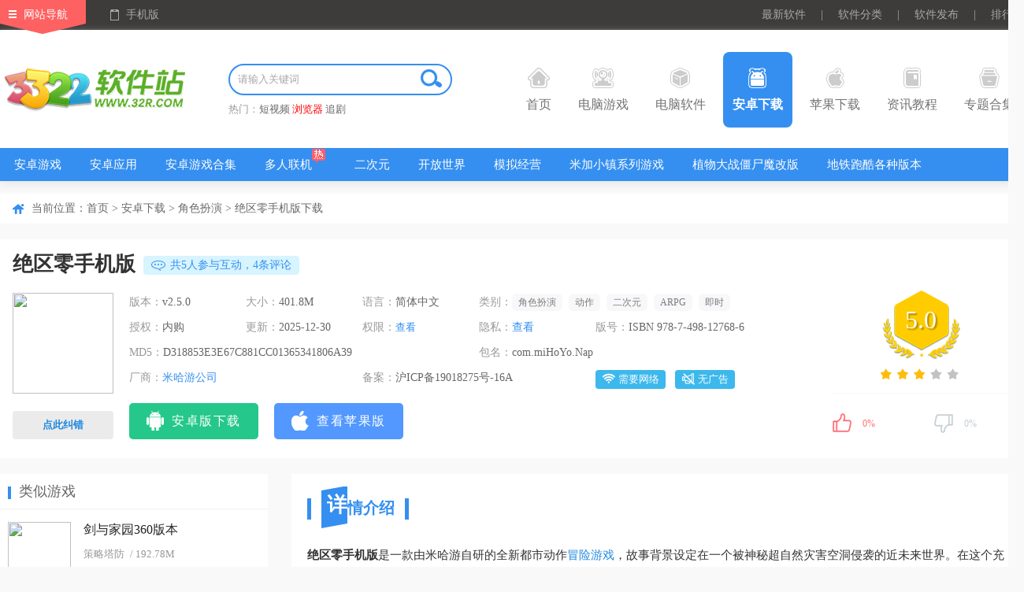

--- FILE ---
content_type: text/html
request_url: https://www.32r.com/app/138815.html
body_size: 20149
content:
<!DOCTYPE html>
<html>
<head>
<meta http-equiv="Content-Type" content="text/html; charset=utf-8"/>
<meta http-equiv="Cache-Control" content="no-transform"/>
<title>绝区零手机版下载-绝区零正式服下载 v2.5.0安卓版 - 3322软件站</title>
<meta name="keywords" content="绝区零手机版下载,绝区零正式服下载"/>
<meta name="description" content="绝区零手机版是一款由米哈游自研的全新都市动作冒险游戏，故事背景设定在一个被神秘超自然灾害空洞侵袭的近未来世界。在这个充满灾祸的世界中，出现了一座特殊的城市——新艾利都，这座城市掌握着与空洞共生的技术，各种势力在这里错综复杂地交织在一起。"/>
<meta http-equiv="mobile-agent" content="format=xhtml; url=https://m.32r.com/app/138815.html"/>
<meta http-equiv="mobile-agent" content="format=html5; url=https://m.32r.com/app/138815.html"/>
<link rel="dns-prefetch" href="//img.32r.com">
<link href="https://www.32r.com/css/public.css?1763535436" rel="stylesheet" type="text/css">
<link href="https://www.32r.com/css/detail.css?1763535436" rel="stylesheet" type="text/css">
<script src="https://www.32r.com/jcoms/public.js?1763535436" type="text/javascript"></script>
</head>
<body>
<div class="top">
<div class="t-nav clearfix mw1300">
<div class="fl top_left">
<a href="javascript:;" class="navigation">网站导航</a>
<a href="javascript:;" class="mobile">手机版</a>
<div class="slideMobile"><img src="https://www.32r.com/images/mobileSkan.png"></div>
<div class="hover_nav clearfix">
<ul class="top_sli_list">
<li class="title"><a href="https://www.32r.com/game/">电脑游戏</a></li>
<li><a href="https://www.32r.com/game/">游戏首页</a></li>
<li><a href="https://www.32r.com/djyx/">单机游戏</a></li>
<li><a href="https://www.32r.com/sydnb/">手游电脑版</a></li>
<li><a href="https://www.32r.com/zt/jijingling/">寂静岭系列游戏</a></li>
<li><a href="https://www.32r.com/zt/zsgwsbbdq/">真三国无双系列游戏</a></li>
<li><a href="https://www.32r.com/zt/zcxlhj/">战锤40k系列游戏</a></li>
<li><a href="https://www.32r.com/zt/qhsj/">拳皇系列游戏</a></li>
<li><a href="https://www.32r.com/zt/sgzxldnyx/">三国志系列游戏</a></li>
<li><a href="https://www.32r.com/zt/yingyou/">互动影游</a></li>
<li><a href="https://www.32r.com/zx/6848.html">游戏常见问题</a></li>
</ul>
<ul class="top_sli_list">
<li class="title"><a href="https://www.32r.com/sort/">电脑软件</a></li>
<li><a href="https://www.32r.com/zt/mfsdrj/">杀毒软件</a></li>
<li><a href="https://www.32r.com/zt/sjhfrj/">数据恢复</a></li>
<li><a href="https://www.32r.com/zt/199.html">系统重装</a></li>
<li><a href="https://www.32r.com/zt/winjhgj/">windows激活工具</a></li>
<li><a href="https://www.32r.com/zt/dnjys/">解压缩工具</a></li>
<li><a href="https://www.32r.com/zt/135.html">BT下载工具</a></li>
<li><a href="https://www.32r.com/zt/yyzs/">ps字体</a></li>
<li><a href="https://www.32r.com/zt/364.html">C盘清理</a></li>
<li><a href="https://www.32r.com/zt/dnllq/">浏览器</a></li>
<li><a href="https://www.32r.com/zt/HiFibfq/">音乐播放器</a></li>
</ul>
<ul class="top_sli_list">
<li class="title"><a href="https://www.32r.com/az/">安卓下载</a></li>
<li><a href="https://www.32r.com/az/192.html">安卓游戏</a></li>
<li><a href="https://www.32r.com/az/180.html">安卓应用</a></li>
<li><a href="https://www.32r.com/zt/zt-3-1.html">安卓游戏合集</a></li>
<li><a href="https://www.32r.com/az/tag_87.html">多人联机</a></li>
<li><a href="https://www.32r.com/az/tag_267.html">二次元</a></li>
<li><a href="https://www.32r.com/az/tag_47.html">开放世界</a></li>
<li><a href="https://www.32r.com/az/tag_41.html">模拟经营</a></li>
<li><a href="https://www.32r.com/zt/mjxzxldq/">米加小镇系列游戏</a></li>
<li><a href="https://www.32r.com/zt/zwjswjzz/">植物大战僵尸魔改版</a></li>
<li><a href="https://www.32r.com/zt/dtpkldj/">地铁跑酷各种版本</a></li>
<li><a href="https://www.32r.com/az/tag_274.html">Steam移植手游</a></li>
</ul>
<ul class="top_sli_list">
<li class="title"><a href="https://www.32r.com/apple/">苹果下载</a></li>
<li><a href="https://www.32r.com/apple/180-3-1.html">iPhone软件</a></li>
<li><a href="https://www.32r.com/apple/192-3-1.html">iPhone游戏</a></li>
<li><a href="https://www.32r.com/apple/180-4-1.html">iPad软件</a></li>
<li><a href="https://www.32r.com/apple/192-4-1.html">iPad游戏</a></li>
<li><a href="https://www.32r.com/mac/">Mac下载</a></li>
</ul>
<ul class="top_sli_list">
<li class="title"><a href="https://www.32r.com/zxlist/">资讯教程</a></li>
<li><a href="https://www.32r.com/zxlist/4_1.html">游戏资讯</a></li>
<li><a href="https://www.32r.com/zxlist/2_1.html">游戏攻略</a></li>
<li><a href="https://www.32r.com/zxlist/3_1.html">游戏问答</a></li>
<li><a href="https://www.32r.com/zxlist/12_1.html">软件教程</a></li>
<li><a href="https://www.32r.com/zxlist/11_1.html">软件资讯</a></li>
</ul>
<ul class="top_sli_list">
<li class="title"><a href="https://www.32r.com/zt/">专题合集</a></li>
<li><a href="https://www.32r.com/zt/zq-3-1.html">游戏专区</a></li>
<li><a href="https://www.32r.com/zt/zt-3-1.html">安卓游戏合集</a></li>
<li><a href="https://www.32r.com/zt/zt-2-1.html">安卓软件合集</a></li>
<li><a href="https://www.32r.com/zt/zt-1-1.html">电脑软件合集</a></li>
<li><a href="https://www.32r.com/zt/zt-9-1.html">电脑游戏合集</a></li>
<li><a href="https://www.32r.com/zt/zt-8-1.html">Mac软件合集</a></li>
<li><a href="https://www.32r.com/zt/zt-5-1.html">iPhone游戏合集</a></li>
<li><a href="https://www.32r.com/zt/zt-4-1.html">iPhone软件合集</a></li>
<li><a href="https://www.32r.com/zt/zt-7-1.html">iPad游戏合集</a></li>
<li><a href="https://www.32r.com/zt/zt-6-1.html">iPad软件合集</a></li>
</ul>
<ul class="top_sli_list">
<li class="title"><a href="https://www.32r.com/rjrank.html">排行榜</a></li>
<li><a href="https://www.32r.com/rjrank.html">安卓软件排行</a></li>
<li><a href="https://www.32r.com/yxrank.html">安卓游戏排行</a></li>
<li><a href="https://www.32r.com/iosrjrank.html">苹果软件排行</a></li>
<li><a href="https://www.32r.com/iosyxrank.html">苹果游戏排行</a></li>
<li><a href="https://www.32r.com/softrank.html">电脑软件排行</a></li>
<li><a href="https://www.32r.com/gamerank.html">电脑游戏排行</a></li>
</ul>
<ul class="top_sli_list last">
<li class="title"><a href="https://www.32r.com/aboutus.html">关于本站</a></li>
<li><a href="https://www.32r.com/aboutus.html">关于我们</a></li>
<li><a href="https://www.32r.com/help.html">下载帮助</a></li>
<li><a href="https://www.32r.com/contact.html">联系我们</a></li>
<li><a href="https://www.32r.com/announce.html">版权声明</a></li>
<li><a href="https://www.32r.com/submit.html">软件发布</a></li>
</ul>
</div>
</div>
<div class="fr top_right">
<a href="https://www.32r.com/new.html" target="_blank">最新软件</a>
<span>|</span>
<a href="https://www.32r.com/fenlei.html" target="_blank">软件分类</a>
<span>|</span>
<a href="https://www.32r.com/submit.html" target="_blank">软件发布</a>
<span>|</span>
<a href="https://www.32r.com/rankindex.html" target="_blank">排行榜</a>
</div>
</div>
</div>
<div class="nav">
<div class="n-top mw1300">
<div class="seLog fl"><a href="https://www.32r.com/" target="_blank"><img src="https://www.32r.com/images/logo.png" /></a></div>
<div class="fl searth_box">
<div class="searth"><div class="searth_inp inline"><input type="text" autocomplete="off" value="" placeholder="请输入关键词" id="searchkeyword" class="inp"><button id="but" class="searchBtn"></button></div></div>
<p>热门：<a target="_blank"  href="https://s.32r.com/search?wd=短视频">短视频</a> <a target="_blank" class="red" href="https://s.32r.com/search?wd=浏览器">浏览器</a> <a target="_blank"  href="https://s.32r.com/search?wd=追剧">追剧</a> </p>
</div>
<ul class="seMenu">
<li><h3><a href="https://www.32r.com/"><b class="icon1"></b>首页</a></h3></li>
<li><h3><a href="https://www.32r.com/game/" target="_blank"><b class="icon2"></b>电脑游戏</a></h3></li>
<li><h3><a href="https://www.32r.com/sort/" target="_blank"><b class="icon3"></b>电脑软件</a></h3></li>
<li><h3><a href="https://www.32r.com/az/" target="_blank" class="hover"><b class="icon4"></b>安卓下载</a></h3></li>
<li><h3><a href="https://www.32r.com/apple/" target="_blank"><b class="icon5"></b>苹果下载</a></h3></li>
<li><h3><a href="https://www.32r.com/zxlist/" target="_blank"><b class="icon6"></b>资讯教程</a></h3></li>
<li><h3><a href="https://www.32r.com/zt/" target="_blank"><b class="icon7"></b>专题合集</a></h3></li>
<div class="clear"></div>
</ul>
</div>
<div class="n-bot">
<div class="mw1300">
<ul class="clearfix">
<li>
<a href="https://www.32r.com/az/192.html">安卓游戏</a>
</li>
<li>
<a href="https://www.32r.com/az/180.html">安卓应用</a>
</li>
<li>
<a href="https://www.32r.com/zt/zt-3-1.html">安卓游戏合集</a>
</li>
<li>
<a href="https://www.32r.com/az/tag_87.html" class="ioc i-hot">多人联机</a>
</li>
<li>
<a href="https://www.32r.com/az/tag_267.html">二次元</a>
</li>
<li>
<a href="https://www.32r.com/az/tag_47.html">开放世界</a>
</li>
<li>
<a href="https://www.32r.com/az/tag_41.html">模拟经营</a>
</li>
<li>
<a href="https://www.32r.com/zt/mjxzxldq/">米加小镇系列游戏</a>
</li>
<li>
<a href="https://www.32r.com/zt/zwjswjzz/">植物大战僵尸魔改版</a>
</li>
<li>
<a href="https://www.32r.com/zt/dtpkldj/">地铁跑酷各种版本</a>
</li>
<li>
<a href="https://www.32r.com/az/tag_274.html">Steam移植手游</a>
</li>
</ul>
</div>
</div>
</div><div class="mainContent">
<div class="comm_part mw1300">
<div class="pageposition">
<div class="fl">
当前位置：<a href="https://www.32r.com/">首页</a>
&gt; <a href="https://www.32r.com/az/">安卓下载</a>
&gt; <a href="https://www.32r.com/az/196.html">角色扮演</a>
&gt; 绝区零手机版下载</div>
</div>
<div class="comm_itembox comm_mobInfo">
<div class="mob_del_name" id="state" cuser="linxiang" guser="linxiang" ctime="1713260890" ch="0" pc="3" r="0" pa="2">
<h1>绝区零手机版</h1>
<div class="fl ztlb_btn">
<a href="javascript:;" class="disBtnent"><i class="disIcon"></i>共<span>5</span>人参与互动，4条评论</a>
</div>
</div>
<div class="mob_del_info">
<div class="fl mobdet_pic">
<img src="//img.32r.com/logo/20250716/db6dbc30896e5320e3b3fba883dbe4d8.png">
<div class="scan_ewmBox" id="showCode"><img src="https://api.32r.com/qrcode/?data=https://m.32r.com/app/138815.html"><i class="scan_line"></i></div>
<p class="showErr" id="showErr"><span>点此纠错</span></p>
</div>
<div class="fl w750">
<ul class="p_sfSum">
<li><em>版本：</em><span>v2.5.0</span></li>
<li><em>大小：</em><span>401.8M</span></li>
<li><em>语言：</em><span>简体中文</span></li>
<li class="tripli">
<em>类别：</em>
<div class="m_tags">
<a href="/az/tag_4.html">角色扮演</a>
<a href="/az/tag_3.html">动作</a>
<a href="/az/tag_267.html">二次元</a>
<a href="/az/tag_145.html">ARPG</a>
<a href="/az/tag_174.html">即时</a>
</div>
</li>
<li><em>授权：</em><span>内购</span></li>
<li><em>更新：</em><span>2025-12-30</span></li>
<li><em>权限：</em><span><a href="javascript:;" class="read_qx">查看</a></span></li>
<li><em>隐私：</em><span><a rel="nofollow" href="https://api.32r.com/jump.php?target=https%3A%2F%2Fuser.mihoyo.com%2Fsdk%2Fagreement.html%23%2Ffull_priv_proto%3Fapp_id%3D12%26lang%3Dzh-cn%26channel_id%3D1%26biz%3Dnap_cn" target="_blank">查看</a></span></li>
<li class="doubli"><em>版号：</em><span>ISBN 978-7-498-12768-6</span></li>
<li class="tripli"><em>MD5：</em><span>D318853E3E67C881CC01365341806A39</span></li>
<li class="tripli"><em>包名：</em><span>com.miHoYo.Nap</span></li>
<li class="doubli"><em>厂商：</em><span><a href="https://www.32r.com/company/mihoyo.html">米哈游公司</a></span></li><li class="doubli"><em>备案：</em><span class="tagspan">沪ICP备19018275号-16A</span></li>
<li class="cospan">
<span><i class="icon wl"></i>需要网络</span>
<span><i class="icon wg_no"></i>无广告</span>
</li>
</ul>
<div class="az_loadBtnIco">
<ul class="AnDetCLS">
<li class="azbnt"><a  href='https://api.32r.com/down/138815'  rel="nofollow"><span class="smico az_ico"></span><span>安卓版下载</span></a></li>
<li class="pgbnt"><a href="https://www.32r.com/app/139371.html" target="_blank"><span class="smico pg_ico"></span><span>查看苹果版</span></a></li>
</ul>
</div>
</div>
<div class="fr w300">
<div class="score_box" id="softinfo" sid="138815">
<div class="score_num">
<span>5.0</span>
</div>
<div class="score_star">
<span class="app_starBox"><span class="star"><span id="starlevel" class="star3"></span></span></span>
</div>
</div>
<div class="mood">
<div id="dingandcai">
<a href="javascript:;" id="showding"><span class="dcico"></span><span class="bfk"><span id="ding_1" style="width:0%;"><em id="ding_2">0%</em></span></span></a>
<a href="javascript:;" id="showcai"><span class="dcico"></span><span class="bfk"><span id="cai_1" style="width:0%;"><em id="cai_2">0%</em></span></span></a>
</div>
</div>
</div>
</div>
</div>
<div class="w340 fl main_Left">
<div class="comm_rigbox">
<div class="com_titOne">
<h3>类似游戏</h3>
</div>
<ul class="mob_listBB">
<li>
<a href="https://www.32r.com/app/16745.html" target="_blank" class="img"><img src="//img.32r.com/logo/221104/20221104171303569.png"></a>
<p>
<a href="https://www.32r.com/app/16745.html" target="_blank">剑与家园360版本</a>
<span><a href="https://www.32r.com/az/200.html">策略塔防</a> / 192.78M</span>
<span class="app_starBox"><span class="star"><span class="star4"></span></span></span>
</p>
</li>
<li>
<a href="https://www.32r.com/app/16966.html" target="_blank" class="img"><img src="//img.32r.com/logo/220508/20220508152920111.png"></a>
<p>
<a href="https://www.32r.com/app/16966.html" target="_blank">口袋英雄官方正版</a>
<span><a href="https://www.32r.com/az/196.html">角色扮演</a> / 27.46M</span>
<span class="app_starBox"><span class="star"><span class="star3"></span></span></span>
</p>
</li>
<li>
<a href="https://www.32r.com/app/17287.html" target="_blank" class="img"><img src="//img.32r.com/logo/20250821/8c676d89dbda8f2bd2d998f7183eaa4e.png"></a>
<p>
<a href="https://www.32r.com/app/17287.html" target="_blank">太古封魔录华为版</a>
<span><a href="https://www.32r.com/az/196.html">角色扮演</a> / 953.95M</span>
<span class="app_starBox"><span class="star"><span class="star4"></span></span></span>
</p>
</li>
<li>
<a href="https://www.32r.com/app/53295.html" target="_blank" class="img"><img src="//img.32r.com/logo/20230609/445054d020510dc6b8c17d6b4f2eb3cd.png"></a>
<p>
<a href="https://www.32r.com/app/53295.html" target="_blank">热血神剑小米版</a>
<span><a href="https://www.32r.com/az/196.html">角色扮演</a> / 195.14M</span>
<span class="app_starBox"><span class="star"><span class="star4"></span></span></span>
</p>
</li>
<li>
<a href="https://www.32r.com/app/205.html" target="_blank" class="img"><img src="//img.32r.com/logo/20250616/532c08cb1af19310c2d9e4a920ce6f84.png"></a>
<p>
<a href="https://www.32r.com/app/205.html" target="_blank">多克多比童话世界手游</a>
<span><a href="https://www.32r.com/az/196.html">角色扮演</a> / 493.27M</span>
<span class="app_starBox"><span class="star"><span class="star5"></span></span></span>
</p>
</li>
</ul>
</div>
<div class="comm_rigbox">
<div class="com_titOne"><h3>精彩推荐</h3><a rel="nofollow" href="javascript:;" class="fr chg_btn" id="chgBtn">换一换</a></div>
<div class="con_biItem">
<ul class="comRec_list">
<li>
<a href="https://www.32r.com/app/47231.html" class="ywAwhite" title="怪胎马戏团2.0官方正版"><img src="//img.32r.com/logo/20260104/9c59e5d817eaf877dd22086b386372e2.png"></a>
<a href="https://www.32r.com/app/47231.html" class="ywName">怪胎马戏团2.0官方正版</a>
</li>
<li>
<a href="https://www.32r.com/app/133607.html" class="ywAwhite" title="潜水员戴夫手机版"><img src="//img.32r.com/logo/20251220/e57b9834911c81e43c45eca9d087845a.png"></a>
<a href="https://www.32r.com/app/133607.html" class="ywName">潜水员戴夫手机版</a>
</li>
<li>
<a href="https://www.32r.com/app/142700.html" class="ywAwhite" title="亚托莉我挚爱的时光手游"><img src="//img.32r.com/logo/20251021/87940e1911a6e1d61b839e56b5360b5f.png"></a>
<a href="https://www.32r.com/app/142700.html" class="ywName">亚托莉我挚爱的时光手游</a>
</li>
<li>
<a href="https://www.32r.com/app/142674.html" class="ywAwhite" title="星空列车与白的旅行手机版"><img src="//img.32r.com/logo/20251120/959b16944a762edd9748d43b10a66747.png"></a>
<a href="https://www.32r.com/app/142674.html" class="ywName">星空列车与白的旅行手机版</a>
</li>
<li>
<a href="https://www.32r.com/app/142623.html" class="ywAwhite" title="烟雨逍遥"><img src="//img.32r.com/logo/20251016/947020cca21617e7cfc89105140401f9.png"></a>
<a href="https://www.32r.com/app/142623.html" class="ywName">烟雨逍遥</a>
</li>
<li>
<a href="https://www.32r.com/app/115539.html" class="ywAwhite" title="辉烬手游"><img src="//img.32r.com/logo/20251014/de6456c4027e638c8e64df55ba82d046.png"></a>
<a href="https://www.32r.com/app/115539.html" class="ywName">辉烬手游</a>
</li>
</ul>
</div>
<div class="con_biItem" style="display: none">
<ul class="comRec_list">
<li>
<a href="https://www.32r.com/app/142592.html" class="ywAwhite" title="血色入侵"><img src="//img.32r.com/logo/20251013/26189e660c0f09b6cf6691e2ce0b3a8f.png"></a>
<a href="https://www.32r.com/app/142592.html" class="ywName">血色入侵</a>
</li>
<li>
<a href="https://www.32r.com/app/142583.html" class="ywAwhite" title="斯盖尔之女手游"><img src="//img.32r.com/logo/20251012/1261e76fd0c005376c1971708590a02c.png"></a>
<a href="https://www.32r.com/app/142583.html" class="ywName">斯盖尔之女手游</a>
</li>
<li>
<a href="https://www.32r.com/app/142582.html" class="ywAwhite" title="东京时笼手游"><img src="//img.32r.com/logo/20251012/260bf7f27c50d783ddaea127e560c0a4.png"></a>
<a href="https://www.32r.com/app/142582.html" class="ywName">东京时笼手游</a>
</li>
<li>
<a href="https://www.32r.com/app/142569.html" class="ywAwhite" title="闪耀之塔"><img src="//img.32r.com/logo/20251010/87625820ee252d08af62ad3613e5dab4.png"></a>
<a href="https://www.32r.com/app/142569.html" class="ywName">闪耀之塔</a>
</li>
<li>
<a href="https://www.32r.com/app/97350.html" class="ywAwhite" title="王者战神"><img src="//img.32r.com/logo/20251219/717157e9737d37aea53f0c67a34d19eb.gif"></a>
<a href="https://www.32r.com/app/97350.html" class="ywName">王者战神</a>
</li>
<li>
<a href="https://www.32r.com/app/139540.html" class="ywAwhite" title="永夜魔君"><img src="//img.32r.com/logo/20251220/a8925cf0047c1694a93aa81c72b0003b.jpg"></a>
<a href="https://www.32r.com/app/139540.html" class="ywName">永夜魔君</a>
</li>
</ul>
</div>
</div>
<div class="comm_rigbox">
<div class="com_titOne"><h3>本类更新</h3></div>
<ul class="mob_listBB mob_listjp">
<li>
<a href="https://www.32r.com/app/124247.html" target="_blank" class="img"><img src="//img.32r.com/logo/20251213/c79cd2a1c2f4a81a79b4a6c380ed444c.png"></a>
<p>
<a href="https://www.32r.com/app/124247.html" target="_blank">英勇之地手机版</a>
<span class="app_starBox"><span class="star"><span class="star4"></span></span></span>
<span><a href="https://www.32r.com/az/196.html">角色扮演</a> / 915.81M</span>
</p>
<a href="https://www.32r.com/app/124247.html" class="tps_btn"><i></i>查看</a>
</li>
<li>
<a href="https://www.32r.com/app/45434.html" target="_blank" class="img"><img src="//img.32r.com/logo/220611/202206111558472088.png"></a>
<p>
<a href="https://www.32r.com/app/45434.html" target="_blank">剧本杀手游</a>
<span class="app_starBox"><span class="star"><span class="star4"></span></span></span>
<span><a href="https://www.32r.com/az/196.html">角色扮演</a> / 282.96M</span>
</p>
<a href="https://www.32r.com/app/45434.html" class="tps_btn"><i></i>查看</a>
</li>
<li>
<a href="https://www.32r.com/app/134551.html" target="_blank" class="img"><img src="//img.32r.com/logo/20251112/6a1d7b95230988ed1b843ecdcb2be013.png"></a>
<p>
<a href="https://www.32r.com/app/134551.html" target="_blank">叛逆的鲁鲁修失落物语</a>
<span class="app_starBox"><span class="star"><span class="star3"></span></span></span>
<span><a href="https://www.32r.com/az/196.html">角色扮演</a> / 130.47M</span>
</p>
<a href="https://www.32r.com/app/134551.html" class="tps_btn"><i></i>查看</a>
</li>
<li>
<a href="https://www.32r.com/app/129941.html" target="_blank" class="img"><img src="//img.32r.com/logo/20260119/2065d2d9e6106cd335d1a34a641203ff.png"></a>
<p>
<a href="https://www.32r.com/app/129941.html" target="_blank">突击莉莉Last Bullet手游日服</a>
<span class="app_starBox"><span class="star"><span class="star4"></span></span></span>
<span><a href="https://www.32r.com/az/196.html">角色扮演</a> / 300.92M</span>
</p>
<a href="https://www.32r.com/app/129941.html" class="tps_btn"><i></i>查看</a>
</li>
<li>
<a href="https://www.32r.com/app/131699.html" target="_blank" class="img"><img src="//img.32r.com/logo/20260109/0352d2ceaf7cd683608d4f441e6b3b53.png"></a>
<p>
<a href="https://www.32r.com/app/131699.html" target="_blank">compass日服</a>
<span class="app_starBox"><span class="star"><span class="star5"></span></span></span>
<span><a href="https://www.32r.com/az/196.html">角色扮演</a> / 97.17M</span>
</p>
<a href="https://www.32r.com/app/131699.html" class="tps_btn"><i></i>查看</a>
</li>
</ul>
</div>
<div class="comm_rigbox">
<div class="com_titOne"><h3>专题推荐</h3></div>
<div class="jdsy_con">
<ul>
<li><a href="https://www.32r.com/zt/qsgyx/" class="jdsyImg"><img src="//img.32r.com/logo/20230911/625873e638b61f326d8dc2a30f9264af.jpg"></a><a href="https://www.32r.com/zt/qsgyx/" class="jdsyName">切水果游戏大全</a></li>
<li><a href="https://www.32r.com/zt/zkmgjzz/" class="jdsyImg"><img src="//img.32r.com/logo/20230907/02b87bace79543d4c36472b8650b566d.jpg"></a><a href="https://www.32r.com/zt/zkmgjzz/" class="jdsyName">良心工作室游戏大全</a></li>
<li><a href="https://www.32r.com/zt/gzlj/" class="jdsyImg"><img src="//img.32r.com/logo/20250317/97ebf51b15077ecc924fd53419dd0606.jpg"></a><a href="https://www.32r.com/zt/gzlj/" class="jdsyName">公主连结游戏版本大全</a></li>
<li><a href="https://www.32r.com/zt/jyjy/" class="jdsyImg"><img src="//img.32r.com/logo/20250328/907d4483112aa7b81e01523e6a6f8969.jpg"></a><a href="https://www.32r.com/zt/jyjy/" class="jdsyName">剑与家园版本大全</a></li>
</ul>
</div>
<div class="jdsy_conbotm">
<ul>
<li><a href="https://www.32r.com/zt/shuszm/">2026现象级手游排行榜前十名</a></li>
<li><a href="https://www.32r.com/zt/fchbj/">FC红白机经典游戏合集</a></li>
<li><a href="https://www.32r.com/zt/xyxsy/">小丑牌版本大全</a></li>
<li><a href="https://www.32r.com/zt/sadgrh/">团队竞技游戏大全</a></li>
<li><a href="https://www.32r.com/zt/rbyx/">日本流行游戏排行榜前十名</a></li>
<li><a href="https://www.32r.com/zt/khyxphb/">科幻手游排行榜前十名</a></li>
</ul>
</div>
</div>
<div class="comm_rigbox">
<div class="com_titOne"><h3>热门专区推荐</h3></div>
<ul class="wid_tow">
<li>
<p class="ellipse"><i>01-15</i><a href="https://www.32r.com/zhuanti/akdy/" class="ellipse">地铁跑酷</a></p>
<div class="clearfix l_out">
<a href="https://www.32r.com/zhuanti/akdy/" class="fl"> <img src="//img.32r.com/logo/20240727/16a3c26a25fcd8e560e852ca601b609a.jpg" alt="地铁跑酷"> </a>
<div class="fl l_text">
<span>类型：安卓游戏</span>
<span>标签：<a href="https://www.32r.com/az/tag_20.html">跑酷</a></span>
<a href="https://www.32r.com/zhuanti/akdy/" class="a_into">进入专区</a>
</div>
</div>
</li>
<li>
<p class="ellipse"><i>12-22</i><a href="https://www.32r.com/zhuanti/ycjq/" class="ellipse">悠长假期</a></p>
<div class="clearfix l_out">
<a href="https://www.32r.com/zhuanti/ycjq/" class="fl"> <img src="//img.32r.com/logo/210330/202103301631409508.jpg" alt="悠长假期"> </a>
<div class="fl l_text">
<span>类型：安卓游戏</span>
<span>标签：<a href="https://www.32r.com/az/tag_265.html">养成</a></span>
<a href="https://www.32r.com/zhuanti/ycjq/" class="a_into">进入专区</a>
</div>
</div>
</li>
<li>
<p class="ellipse"><i>12-16</i><a href="https://www.32r.com/zhuanti/mfmzyxwd/" class="ellipse">魔法门之英雄无敌:王朝</a></p>
<div class="clearfix l_out">
<a href="https://www.32r.com/zhuanti/mfmzyxwd/" class="fl"> <img src="//img.32r.com/logo/20240727/fad0bd89f76b22d736778cb2ff270cdd.jpg" alt="魔法门之英雄无敌:王朝"> </a>
<div class="fl l_text">
<span>类型：安卓游戏</span>
<span>标签：<a href="https://www.32r.com/az/tag_7.html">策略</a></span>
<a href="https://www.32r.com/zhuanti/mfmzyxwd/" class="a_into">进入专区</a>
</div>
</div>
</li>
<li>
<p class="ellipse"><i>01-14</i><a href="https://www.32r.com/zhuanti/sgyx/" class="ellipse">曙光英雄</a></p>
<div class="clearfix l_out">
<a href="https://www.32r.com/zhuanti/sgyx/" class="fl"> <img src="//img.32r.com/logo/20240728/a8f259eb731c7607022095633871b05c.jpg" alt="曙光英雄"> </a>
<div class="fl l_text">
<span>类型：安卓游戏</span>
<span>标签：<a href="https://www.32r.com/az/tag_4.html">角色扮演</a></span>
<a href="https://www.32r.com/zhuanti/sgyx/" class="a_into">进入专区</a>
</div>
</div>
</li>
</ul>
</div>
<div class="comm_rigbox" id="myaas"></div>
<div class="comm_rigbox">
<div class="com_titOne"><h3>本类排行</h3><div class="fr gmList_tab"><span class="cur">月排行</span><span>总排行</span></div></div>
<div class="tab_body2">
<div class="gl_tab_item">
<ul class="com_topsecList">
<li>
<span class="fl pm nbone">1</span>
<div class="fl clearfix tps_info">
<a href="https://www.32r.com/app/109037.html" class="tps_tit">Roblox国际服官方正版</a>
<a href="https://www.32r.com/app/109037.html"  class="fl"><img src="//img.32r.com/logo/20250418/8b45b70dc8c5d5659a80ecf6f7879e65.jpg" alt="Roblox国际服官方正版"></a>
<div class="fl l_text">
<span class="app_starBox">
<span class="star"><span class="star4"></span></span>
</span>
<p><a href="https://www.32r.com/az/196.html">角色扮演</a> / <em>480.31M</em></p>
</div>
</div>
<a href="https://www.32r.com/app/109037.html" class="fr tps_btn"><i></i>查看</a>
</li>
<li>
<span class="fl pm nbtwo">2</span>
<div class="fl clearfix tps_info">
<a href="https://www.32r.com/app/108503.html" class="tps_tit">超自然行动组官方正版</a>
<a href="https://www.32r.com/app/108503.html"  class="fl"><img src="//img.32r.com/logo/20240920/5a7ae5d0547b73e1004ad5c4b0651e75.png" alt="超自然行动组官方正版"></a>
<div class="fl l_text">
<span class="app_starBox">
<span class="star"><span class="star4"></span></span>
</span>
<p><a href="https://www.32r.com/az/196.html">角色扮演</a> / <em>764.96M</em></p>
</div>
</div>
<a href="https://www.32r.com/app/108503.html" class="fr tps_btn"><i></i>查看</a>
</li>
<li>
<span class="fl pm nbthr">3</span>
<div class="fl clearfix tps_info">
<a href="https://www.32r.com/app/143067.html" class="tps_tit">初音岛重制版手游</a>
<a href="https://www.32r.com/app/143067.html"  class="fl"><img src="//img.32r.com/logo/20251202/d7318cc01cb0a3e75d2c084268240e26.png" alt="初音岛重制版手游"></a>
<div class="fl l_text">
<span class="app_starBox">
<span class="star"><span class="star5"></span></span>
</span>
<p><a href="https://www.32r.com/az/196.html">角色扮演</a> / <em>2.05G</em></p>
</div>
</div>
<a href="https://www.32r.com/app/143067.html" class="fr tps_btn"><i></i>查看</a>
</li>
<li><span class="fl p_tl">4</span> <a href="https://www.32r.com/app/98041.html" class="fl p_tt">生存战争2.4联机版</a></li>
<li><span class="fl p_tl">5</span> <a href="https://www.32r.com/app/133607.html" class="fl p_tt">潜水员戴夫手机版</a></li>
<li><span class="fl p_tl">6</span> <a href="https://www.32r.com/app/133024.html" class="fl p_tt">罗布乐思手游</a></li>
<li><span class="fl p_tl">7</span> <a href="https://www.32r.com/app/120927.html" class="fl p_tt">王者荣耀国际服官方正版(Honor of Kings)</a></li>
<li><span class="fl p_tl">8</span> <a href="https://www.32r.com/app/124916.html" class="fl p_tt">VRchat手机版</a></li>
<li><span class="fl p_tl">9</span> <a href="https://www.32r.com/app/5946.html" class="fl p_tt">生存战争正版中文版</a></li>
<li><span class="fl p_tl">10</span> <a href="https://www.32r.com/app/129143.html" class="fl p_tt">全面憨憨战争模拟器手机版</a></li>
</ul>
</div>
<div class="gl_tab_item" style="display: none;">
<ul class="com_topsecList">
<li>
<span class="fl pm nbone">1</span>
<div class="fl clearfix tps_info">
<a href="https://www.32r.com/app/67875.html" class="tps_tit">roblox中文版2026最新版</a>
<a href="https://www.32r.com/app/67875.html" class="fl"><img src="//img.32r.com/logo/20250418/4e683a40c4ad2c861e5f11be02605060.jpg" alt="roblox中文版2026最新版" ></a>
<div class="fl l_text">
<span class="app_starBox">
<span class="star"><span class="star4"></span></span>
</span>
<p><a href="https://www.32r.com/az/196.html">角色扮演</a> / <em>480.31M</em></p>
</div>
</div>
<a href="https://www.32r.com/app/67875.html" class="fr tps_btn"><i></i>查看</a>
</li>
<li>
<span class="fl pm nbtwo">2</span>
<div class="fl clearfix tps_info">
<a href="https://www.32r.com/app/109037.html" class="tps_tit">Roblox国际服官方正版</a>
<a href="https://www.32r.com/app/109037.html" class="fl"><img src="//img.32r.com/logo/20250418/8b45b70dc8c5d5659a80ecf6f7879e65.jpg" alt="Roblox国际服官方正版" ></a>
<div class="fl l_text">
<span class="app_starBox">
<span class="star"><span class="star4"></span></span>
</span>
<p><a href="https://www.32r.com/az/196.html">角色扮演</a> / <em>480.31M</em></p>
</div>
</div>
<a href="https://www.32r.com/app/109037.html" class="fr tps_btn"><i></i>查看</a>
</li>
<li>
<span class="fl pm nbthr">3</span>
<div class="fl clearfix tps_info">
<a href="https://www.32r.com/app/108503.html" class="tps_tit">超自然行动组官方正版</a>
<a href="https://www.32r.com/app/108503.html" class="fl"><img src="//img.32r.com/logo/20240920/5a7ae5d0547b73e1004ad5c4b0651e75.png" alt="超自然行动组官方正版" ></a>
<div class="fl l_text">
<span class="app_starBox">
<span class="star"><span class="star4"></span></span>
</span>
<p><a href="https://www.32r.com/az/196.html">角色扮演</a> / <em>764.96M</em></p>
</div>
</div>
<a href="https://www.32r.com/app/108503.html" class="fr tps_btn"><i></i>查看</a>
</li>
<li><span class="fl p_tl">4</span> <a href="https://www.32r.com/app/120927.html" class="fl p_tt">王者荣耀国际服官方正版(Honor of Kings)</a></li>
<li><span class="fl p_tl">5</span> <a href="https://www.32r.com/app/61552.html" class="fl p_tt">超级精灵球官方正版</a></li>
<li><span class="fl p_tl">6</span> <a href="https://www.32r.com/app/42818.html" class="fl p_tt">方舟生存进化2026最新版</a></li>
<li><span class="fl p_tl">7</span> <a href="https://www.32r.com/app/123446.html" class="fl p_tt">心动小镇官方正版</a></li>
<li><span class="fl p_tl">8</span> <a href="https://www.32r.com/app/79518.html" class="fl p_tt">饥荒手机版</a></li>
<li><span class="fl p_tl">9</span> <a href="https://www.32r.com/app/81024.html" class="fl p_tt">奥特曼传奇英雄</a></li>
<li><span class="fl p_tl">10</span> <a href="https://www.32r.com/app/76889.html" class="fl p_tt">第五人格国际服Identity V</a></li>
</ul>
</div>
</div>
</div>
</div>
<div class="w920 fr main_Right">
<div class="comm_itembox" id="xqjs">
<div class="syDeReTitle"><h2><em><b></b><big>详</big></em>情介绍</h2></div>
<div class="des">
<p>
<strong>绝区零手机版</strong>是一款由米哈游自研的全新都市动作<a href='https://www.32r.com/zt/mybjsy/' target='_blank'>冒险游戏</a>，故事背景设定在一个被神秘超自然灾害空洞侵袭的近未来世界。在这个充满灾祸的世界中，出现了一座特殊的城市——新艾利都，这座城市掌握着与空洞共生的技术，各种势力在这里错综复杂地交织在一起。玩家将扮演绳匠这一特殊职业，成为连接空洞与都市的关键人物。
</p>
<p>
绝区零中玩家需要小心谨慎，不要轻易进入空洞，因为那里充满着危险和未知。如果玩家执意要冒险，最好先在新艾利都做好准备，结交有实力的同伴，并寻找一位擅长引导人从空洞中脱身的绳匠。在这个充满挑战和奇幻的世界中，勇气、智慧和团结将是玩家取得成功的关键。欢迎前来本站下载绝区零官方正版，愿每位玩家在绝区零的冒险中，创造属于自己的传奇故事！
</p>
<h3>
绝区零手游特色
</h3>
<p>
<strong>1、双重身份，别样生活</strong> 
</p>
<p>
在这灾祸频仍的世界里，崛起了一座另类的城市——「新艾利都」。这座最后的「绿洲」掌握了与「空洞」共生的技术，盘踞着错综复杂的势力，它混乱、喧嚣、危险又充满活力。而你将成为串联起空洞与都市的关键少数派，名为「绳匠」的特殊职业人士。这里正等待着见证你的故事。
</p>
<p>
<strong>2、小队组合，高速激斗</strong> 
</p>
<p>
《绝区零》是由米哈游自研的全新3D动作游戏，战斗体验流畅爽快。你可以组建三人小队，通过普攻和特殊技向敌人发起进攻，而闪避和格挡可以有效化解敌人的反击，当敌人进入「失衡状态」，接下来就是你使用连携技打出华丽连招终结敌人的时刻。值得一提的是， 不同的敌人有着各自的特性，利用他们的弱点是一击制胜的要诀。
</p>
<p>
<strong>3、独特音画，沉浸体验</strong> 
</p>
<p>
《绝区零》有着别具一格的美术风格和视觉设计，再加上角色们细致入微的表情和连贯生动的动作，能帮助你轻松融入诙谐幽默的剧情之中，展开你的传奇故事~当然当然，大人物的登场都要配备专属的背景音乐，而你在新艾利都的冒险之旅，也将有精心打造的音乐陪伴你度过种种难忘的时刻~
</p>
<p>
<strong>4、各方势力，错综复杂</strong> 
</p>
<p>
「Random Play」不能没有录像带，「绳匠」也不能少了「代理人」。在新艾利都，总会有意想不到的客人敲响你的房门，但不要被可爱纯良的外表所蒙蔽，也不要害怕目露凶光的大块头，更不要嫌弃会掉毛的毛茸茸。不妨多与他们聊聊，走进他们的花样人生，也是丰富你的得力帮手，毕竟前路漫漫，彼此的搀扶能让我们走得更远~
</p>
<h3>
绝区零手机版角色梯度榜
</h3>
<p>
<strong>关于本角色强度榜：</strong> 
</p>
<p>
1.本强度榜适用版本为公测版本，后续版本可能会进行更新调整。
</p>
<p>
<strong>2.强度排序：</strong>强度榜从上至下强度依次递减，同一行从左至右强度依次递减，但均高于下一行的角色。
</p>
<p>
<strong>3.有关T0、T0.5、T1、T2的含义</strong> 
</p>
<p>
T0：这个梯队的角色本身拥有着不俗的强度，而且版本环境利好，当前版本有着极高的培养价值。
</p>
<p>
T0.5：仅次于T0梯队，这个梯队的角色本身强度不低，但是不一定版本利好，同样可以作为阵容的构建核心。
</p>
<p>
T1：能够给阵容带来不错的补强效果，有着较高的入队价值，但是需要搭配某些角色才能发挥最大的作用。
</p>
<p>
T2：更多的作为阵容的补位角色，虽然能给阵容提供一定的提升，但是在数值/机制方面有被替代的可能性。
</p>
<p>
T3：阵容体系、定位均不适合当前环境，阵容搭配不完善，培养成本较高，培养性价比较低。
</p>
<p>
<strong>各梯队介绍</strong> 
</p>
<p>
<strong>(1)T0梯队</strong> 
</p>
<p>
<img src="//img.32r.com/uppic/20240703/983f1c8561e40a9c9b3abbc56b1e3d08.png" alt="" /> 
</p>
<p>
艾莲：版本之子，艾莲作为公测版本UP角色，大环境和当前阵容搭配方面均利好，在公测版本是当之无愧的T0。
</p>
<p>
而她本身的专武对比别的强攻专武，数值和触发条件都更优越。
</p>
<p>
<strong>(2)T0.5梯队</strong> 
</p>
<p>
<img src="//img.32r.com/uppic/20240703/6dd16da4c8c7030c5efe06db6863d160.png" alt="" /> 
</p>
<p>
格莉丝：0命的王中王，有着最强免费音擎[双生泣星]，最强常驻音擎[嵌合编译器]，同时格莉丝是唯一的异常角色，能让怪物全程感电，驱动盘效果全程吃满，也是前期打深渊的汤达人(后面几关都弱电)，是当前版本很有价值的角色。
</p>
<p>
朱鸢：爆发型输出角色，她命座和专武把她上限拉的非常高，但是0命表现不是很突出，她需要强化特殊技、连携技和终结技，分别获得3发强化子弹。
</p>
<p>
丽娜：专武不仅有高额的全队增伤，还有全游戏最猛的回能，专武的高级属性还是穿透率，也是支援音擎里唯一的穿透率，她的buff是吃自己穿透率加成的，缺点是穿透率buff只有6秒。
</p>
<p>
<strong>(3)T1梯队</strong> 
</p>
<p>
<img src="//img.32r.com/uppic/20240703/95de31300c18ca249d5d26ec6535143e.png" alt="" /> 
</p>
<p>
莱卡恩：可以给失衡单位上35%额外易伤，本身的失衡效率高且稳定，而且家政阵营的角色强、配队广，强强结合 所以他的实用性也是很高的。
</p>
<p>
11号：0命完全体，专武的数值偏低，需要热机时间，命座强度中等，有操作的话，11号能全程火焰伤害，但是打boss的时候，常常打不出伤害最高的第四段，并且弱点上暂时比较吃亏。
</p>
<p>
珂蕾妲：绑定本可以使连招的强化E额外回复能量，无敌帧较多，爆发失衡和伤害是失衡角色中最高的，但是很吃练度，缺点就是额外被动的增益效果太差，而且目前的队友都不够强势。
</p>
<p>
猫又：她的专武数值还不错，但是要打背才能吃满增伤，但是这个游戏boss的背并不好打，尤其是大机械类的，但是她的优点是机制简单，随便上手。她的普攻速度很快，充能也快，强化特殊技伤害比较高，而且只耗40点能量，连携和终结技攻击范围很大，是清杂的一把好手。
</p>
<p>
<strong>(4)T2梯队</strong> 
</p>
<p>
<img src="//img.32r.com/uppic/20240703/89195e11a35fe0da1ff21ba29b8c38f3.png" alt="" /> 
</p>
<p>
妮可：只能辅助以太队，能聚怪、破防、挂易伤、打异常，而且能量回得快，但是在其他队的辅助能力不太行。
</p>
<p>
苍角：角色本体的增益数值拎出来看，那是非常的高，但是动作慢，费时间，并且专武没有回能量，而且特效不强还叠不满 ，在操作体验方面会有一定影响。
</p>
<p>
本：简单粗暴，加护盾和16%暴击率持续30s，基本上全程覆盖，如果说之后还有增益类的防护音擎，那么他的地位应该会有所提升。
</p>
<p>
安比：充能快，还可以给队友充，打失衡的效率也不错，但没有伤害增益，就特别的中规中矩，优势是基本上跟谁都能组队，虽然不强 但是很多情况又需要她配队调和。
</p>
<p>
安东：艾莲池子的4星up，是个爆发型输出，基本上所有的buff和增益都需要开强化特殊技进入爆发状态才能吃到，爆发状态下伤害非常高，但是他有充能真空期。
</p>
<p>
<strong>(5)T3梯队</strong> 
</p>
<p>
<img src="//img.32r.com/uppic/20240703/fe24a25210af0aa5b74b137b27ec354a.png" alt="" /> 
</p>
<p>
可琳：她是一位站桩输出，对单的伤害很高，但是打boss的时候驻场能力很差，一般是稍微充点能，就挂后台等失衡打爆发，但是物理队本身强度也有所欠缺，总体下来，在战斗方面的缺点比较多。
</p>
<p>
比利：绝区零没有物理抵抗和物理弱点，所以他也没有什么特别针对性的就业环境。唯一的优点是清兵快，360°全方位群体伤害，但是倍率不高，伤害有限。只适合开荒时期过渡，除非命座和专武抽得比较多，不然还是比较难就业的。
</p>
<p>
<img src="//img.32r.com/uppic/20240703/4760d245eb883b07ada9a44b367fabb7.png" alt="" /> 
</p>
<p>
最后给大家提供各属性队伍的搭配如上图，希望能帮到大家。
</p>
<h3>
绝区零手机版主线委托攻略第一章
</h3>
<p>
<strong>接受委托</strong> 
</p>
<p>
随主线剧情推进解锁
</p>
<p>
<strong>棋盘</strong> 
</p>
<p>
解密步骤：
</p>
<p>
1、到达1号点位击败敌人解锁炸弹与观测数据
</p>
<p>
2、进入2号点位到达二层地图，在3号点位进行战斗之后，进入4号点位传送到第一层地图5号点位的位置
</p>
<p>
3、到达6号点位收集观测数据与旁边齿轮硬币之后到达7号点位进入战斗（战斗结束之后可以到地图右侧两个点位收集丁尼）
</p>
<p>
4、完成战斗后将炸弹①/炸弹②/炸弹③运送到11号点位的位置（炸弹③可以通过9号点位来打开10号点位的阀门，玩家在8号点位交付2500齿轮币打开阀门获取里面两个紫色宝箱与两个金色宝箱与丁尼）
</p>
<p>
5、最后再次到达7号点位进入战斗
</p>
<p>
<img src="//img.32r.com/uppic/20240703/3c647dc41911c1d216ae4df8b1bf53b0.png" alt="" width="600" /> 
</p>
<p>
<strong>委托目标</strong> 
</p>
<p>
1、绕道进入列车
</p>
<p>
2、将炸药装车
</p>
<p>
3、击败死路屠夫
</p>
<p>
4、收集3份观测数据
</p>
<p>
<strong>首通奖励</strong> 
</p>
<p>
<img src="//img.32r.com/uppic/20240703/925e0a139ea83a996ffa1f9cf9a7ff07.png" alt="" width="320" /> 
</p><h3>更新日志</h3><p>
<strong>v2.5.0版本</strong>
</p>
<p>
全新2.5版本「微光引灯时」现已推出！
</p>
<p>
深渊之中，亦有点点星火升起。
</p>
<p>
【全新角色】
</p>
<p>
S级代理人「叶瞬光(凛刃·强攻)」
</p>
<p>
S级代理人「照(冰·防护)」
</p>
<p>
【返场角色】
</p>
<p>
S级代理人「爱丽丝(物理·异常)」
</p>
<p>
S级代理人「零号·安比(电·强攻)」
</p>
<p>
S级代理人「耀嘉音(以太·支援)」
</p>
<p>
【全新音擎】
</p>
<p>
S级音擎[云霓孤光(强攻)]
</p>
<p>
S级音擎[半糖雪兔(防护)]
</p>
<p>
A级音擎[青漪灵鼎(命破)]
</p>
<p>
【全新时装】
</p>
<p>
叶瞬光-[暖霞拾光]
</p>
<p>
简-[漪光夜曲]
</p>
<p>
【全新邦布】
</p>
<p>
S级邦布[芽芽]
</p>
<p>
【全新剧情】
</p>
<p>
全新主线章节「微光引灯时」
</p>
<p>
新增代理人「叶瞬光」、「照」信赖事件、「密友同行」事件。
</p>
<p>
【全新活动】
</p>
<p>
「特别访客」
</p>
<p>
「点映返礼」
</p>
<p>
「独家重映」
</p>
<p>
「音擎回响」
</p>
<p>
「虚狩加冕之时」
</p>
<p>
「全新放送」
</p>
<p>
「『嗯呢』从天降」
</p>
<p>
「空明寻剑录」
</p>
<p>
「天使与缪斯妄想」
</p>
<p>
「心愿代投站」
</p>
<p>
「潜能预演·淬火新篇」
</p>
<p>
【全新玩法】
</p>
<p>
「连携调查：神之迷宫」
</p>
<p>
【全新社交系统】
</p>
<p>
「绳匠前哨站&amp;动态情报板」
</p>
<p>
【全新任务系统】
</p>
<p>
「『不掩』小铺」
</p>
<p>
其他更新内容详情见游戏内公告。
</p><p class="itTit comm_itembox" id="yyjt">游戏截图</p>
<div class="module-cont">
<div id="snapShotWrap" class="snapShotWrap">
<a rel="nofollow" id="shotNext" class="snap-shot-btn next" title="下一张" href="javascript:void(0);"><i></i></a>
<a rel="nofollow" id="shotPrev" class="snap-shot-btn prev" title="上一张" href="javascript:void(0);"> <i></i> </a>
<div class="snapShotCont">
<div class="snopshot" id="snopshot1"><img src="//img.32r.com/uppic/20251230/93b1397b066b6b427c3cd5510aa099be.png" /><span class="elementOverlay"></span></div>
<div class="snopshot" id="snopshot2"><img src="//img.32r.com/uppic/20251230/75cc826091bfdae51933cfb7ee30fd16.png" /><span class="elementOverlay"></span></div>
<div class="snopshot" id="snopshot3"><img src="//img.32r.com/uppic/20251230/d9ea292c1b184d488650d3c65670a769.png" /><span class="elementOverlay"></span></div>
<div class="snopshot" id="snopshot4"><img src="//img.32r.com/uppic/20251230/4e45935db2a20c7246fa2618ff57b1b8.png" /><span class="elementOverlay"></span></div>
<div class="snopshot" id="snopshot5"><img src="//img.32r.com/uppic/20251230/5ea320a98b46eafc725e9124ca2f542b.png" /><span class="elementOverlay"></span></div>
</div>
</div>
</div>
</div>
<div class="loadMore"><span><i class="Tclose"></i><i class="Topen"></i></span></div>
</div>
<div class="comm_itembox" id="qtbb">
<div class="syDeReTitle">
<h2><em><b></b><big>其</big></em>他版本</h2>
<a href="https://www.32r.com/zt/jqlbbdq/" class="fr click_more">更多</a>
</div>
<div class="con_boxinfo">
<ul class="pcsf_listBB">
<li>
<a href="https://www.32r.com/app/139366.html" target="_blank" class="img"><img src="//img.32r.com/logo/20250606/e042de242c4558c8de0fd837e31a67e5.png"></a>
<p>
<a href="https://www.32r.com/app/139366.html" target="_blank">绝区零越南服</a>
<span><a href="https://www.32r.com/az/196.html">角色扮演</a> / 318.06M</span>
<span class="app_starBox"><span class="star"><span class="star3"></span></span></span>
</p>
</li>
<li>
<a href="https://www.32r.com/app/106532.html" target="_blank" class="img"><img src="//img.32r.com/logo/20240926/e012b07eba33812fc5866b1c3045e0c3.png"></a>
<p>
<a href="https://www.32r.com/app/106532.html" target="_blank">绝区零国际服</a>
<span><a href="https://www.32r.com/az/196.html">角色扮演</a> / 320.07M</span>
<span class="app_starBox"><span class="star"><span class="star3"></span></span></span>
</p>
</li>
<li>
<a href="https://www.32r.com/app/114569.html" target="_blank" class="img"><img src="//img.32r.com/logo/20250716/6c22e3716440b90d81b56ea3c7145007.png"></a>
<p>
<a href="https://www.32r.com/app/114569.html" target="_blank">绝区零手游官方正版</a>
<span><a href="https://www.32r.com/az/196.html">角色扮演</a> / 401.8M</span>
<span class="app_starBox"><span class="star"><span class="star3"></span></span></span>
</p>
</li>
</ul>
</div>
</div>
<div class="comm_itembox" id="xtcs">
<div class="syDeReTitle">
<h2><em><b></b><big>相</big></em>同厂商</h2>
<a href="https://www.32r.com/company/mihoyo.html" class="fr click_more">更多</a>
</div>
<div class="con_boxinfo">
<ul class="pcsf_listCS">
<li>
<a href="https://www.32r.com/app/123197.html" target="_blank" class="img"><img src="//img.32r.com/logo/20251022/21fb159871a1704cc7fca812a6e95710.png"></a>
<p>
<a href="https://www.32r.com/app/123197.html" target="_blank">原神极速版云游戏</a>
<span><a href="https://www.32r.com/az/196.html">角色扮演</a> / 76.59M</span>
</p>
</li>
<li>
<a href="https://www.32r.com/app/99830.html" target="_blank" class="img"><img src="//img.32r.com/logo/20251022/7aef0bb3a359b7c58d235f413f801a99.png"></a>
<p>
<a href="https://www.32r.com/app/99830.html" target="_blank">原神官方正版</a>
<span><a href="https://www.32r.com/az/196.html">角色扮演</a> / 418.06M</span>
</p>
</li>
<li>
<a href="https://www.32r.com/app/7329.html" target="_blank" class="img"><img src="//img.32r.com/logo/20230406/6a823a2d56a14290ed99b25fa9f18b83.png"></a>
<p>
<a href="https://www.32r.com/app/7329.html" target="_blank">崩坏学园2官方版</a>
<span><a href="https://www.32r.com/az/197.html">动作射击</a> / 259.33M</span>
</p>
</li>
<li>
<a href="https://www.32r.com/app/13333.html" target="_blank" class="img"><img src="//img.32r.com/logo/20251204/9195da69fe8fd08dd4826f2fc1ce1d1e.png"></a>
<p>
<a href="https://www.32r.com/app/13333.html" target="_blank">崩坏3官服</a>
<span><a href="https://www.32r.com/az/196.html">角色扮演</a> / 668.66M</span>
</p>
</li>
<li>
<a href="https://www.32r.com/app/140404.html" target="_blank" class="img"><img src="//img.32r.com/logo/20241210/c7db22fff41185448cbaf54fb6a37db1.png"></a>
<p>
<a href="https://www.32r.com/app/140404.html" target="_blank">绝区零云游戏</a>
<span><a href="https://www.32r.com/az/196.html">角色扮演</a> / 76.8M</span>
</p>
</li>
<li>
<a href="https://www.32r.com/app/137900.html" target="_blank" class="img"><img src="//img.32r.com/logo/20240508/e7f97a0c7e3b4befb4d179075e10cdc3.png"></a>
<p>
<a href="https://www.32r.com/app/137900.html" target="_blank">云星穹铁道官方正版</a>
<span><a href="https://www.32r.com/az/196.html">角色扮演</a> / 77.4M</span>
</p>
</li>
<li>
<a href="https://www.32r.com/app/132949.html" target="_blank" class="img"><img src="//img.32r.com/logo/20250702/0a9eb0c6702fc71ad59b7c70efb35a64.png"></a>
<p>
<a href="https://www.32r.com/app/132949.html" target="_blank">崩坏星穹铁道官方正版</a>
<span><a href="https://www.32r.com/az/196.html">角色扮演</a> / 353.9M</span>
</p>
</li>
<li>
<a href="https://www.32r.com/app/132512.html" target="_blank" class="img"><img src="//img.32r.com/logo/20250420/2ca19c8ad4bba0ee2ebeaa77073b4127.png"></a>
<p>
<a href="https://www.32r.com/app/132512.html" target="_blank">未定事件簿国际服最新版(Tears of Themis)</a>
<span><a href="https://www.32r.com/az/196.html">角色扮演</a> / 147.87M</span>
</p>
</li>
</ul>
</div>
</div>
<div class="comm_itembox" id="xghj">
<div class="syDeReTitle"><h2><em><b></b><big>猜</big></em>您喜欢</h2></div>
<div class="con_boxinfo">
<div class="tab_BoxList">
<ul class="tab_list tab_head3">
<li class="cur"><a><i></i>米哈游游戏</a></li>
<li><a><i></i>多人射击游戏</a></li>
<li><a><i></i>二次元手游</a></li>
<li><a><i></i>暑假必玩游戏</a></li>
</ul>
</div>
<div class="comm_contBox tab_body3">
<div class="qcwCnxhBox">
<div class="qcwCnxhIn">
<a href="https://www.32r.com/zt/mhy/" title="米哈游游戏大全"><img src="//img.32r.com/logo/20240826/78b27f4574296eb3132b801e2deefffb.png" alt="米哈游游戏大全"></a>
<dl>
<dt><a href="https://www.32r.com/zt/mhy/" title="米哈游游戏大全" class="ywAblack">米哈游游戏大全</a></dt>
<dd>3322软件下载站为您整理了<strong>米哈游游戏大全</strong>，收录了原神、绝区零、崩坏：星穹铁道、崩坏3等高人气作品，支持安卓、ios、PC三端安装下载。米哈游旗下游戏以高质量的美术、剧情、角色塑造和音效打磨，赢得了大批二次元玩家的喜爱。不论你是探索开放世界、体验动作战斗，还是沉浸式剧情控，这些米哈游手游都能带来极致体验。立即下载体验，开启你的米哈游冒险之旅！</dd>
</dl>
</div>
<ul class="pcsf_listBB box_borlist">
<li>
<a href="https://www.32r.com/app/99830.html" target="_blank" class="img"><img src="//img.32r.com/logo/20251022/7aef0bb3a359b7c58d235f413f801a99.png"></a>
<p>
<a href="https://www.32r.com/app/99830.html" target="_blank">原神官方正版</a>
<span><a href="https://www.32r.com/az/196.html">角色扮演</a> / 418.06M</span>
<span class="app_starBox"><span class="star"><span class="star4"></span></span></span>
</p>
</li>
<li>
<a href="https://www.32r.com/app/132949.html" target="_blank" class="img"><img src="//img.32r.com/logo/20250702/0a9eb0c6702fc71ad59b7c70efb35a64.png"></a>
<p>
<a href="https://www.32r.com/app/132949.html" target="_blank">崩坏星穹铁道官方正版</a>
<span><a href="https://www.32r.com/az/196.html">角色扮演</a> / 353.9M</span>
<span class="app_starBox"><span class="star"><span class="star3"></span></span></span>
</p>
</li>
<li>
<a href="https://www.32r.com/app/7329.html" target="_blank" class="img"><img src="//img.32r.com/logo/20230406/6a823a2d56a14290ed99b25fa9f18b83.png"></a>
<p>
<a href="https://www.32r.com/app/7329.html" target="_blank">崩坏学园2官方版</a>
<span><a href="https://www.32r.com/az/197.html">动作射击</a> / 259.33M</span>
<span class="app_starBox"><span class="star"><span class="star5"></span></span></span>
</p>
</li>
<li>
<a href="https://www.32r.com/app/13333.html" target="_blank" class="img"><img src="//img.32r.com/logo/20251204/9195da69fe8fd08dd4826f2fc1ce1d1e.png"></a>
<p>
<a href="https://www.32r.com/app/13333.html" target="_blank">崩坏3官服</a>
<span><a href="https://www.32r.com/az/196.html">角色扮演</a> / 668.66M</span>
<span class="app_starBox"><span class="star"><span class="star4"></span></span></span>
</p>
</li>
<li>
<a href="https://www.32r.com/app/78042.html" target="_blank" class="img"><img src="//img.32r.com/logo/20251110/4b5cba38754fb4d26338ce49b9a5badc.png"></a>
<p>
<a href="https://www.32r.com/app/78042.html" target="_blank">未定事件簿手游官方版</a>
<span><a href="https://www.32r.com/az/196.html">角色扮演</a> / 327.59M</span>
<span class="app_starBox"><span class="star"><span class="star4"></span></span></span>
</p>
</li>
<li>
<a href="https://www.32r.com/app/114569.html" target="_blank" class="img"><img src="//img.32r.com/logo/20250716/6c22e3716440b90d81b56ea3c7145007.png"></a>
<p>
<a href="https://www.32r.com/app/114569.html" target="_blank">绝区零手游官方正版</a>
<span><a href="https://www.32r.com/az/196.html">角色扮演</a> / 401.8M</span>
<span class="app_starBox"><span class="star"><span class="star4"></span></span></span>
</p>
</li>
</ul>
</div>
<div class="qcwCnxhBox" style="display: none">
<div class="qcwCnxhIn">
<a href="https://www.32r.com/zt/dxdrsjyx/" title="多人射击游戏大全"><img src="//img.32r.com/logo/20230716/07404462bcb0d78cabf8c152ab094eb0.png" alt="多人射击游戏大全"></a>
<dl>
<dt><a href="https://www.32r.com/zt/dxdrsjyx/" title="多人射击游戏大全" class="ywAblack">多人射击游戏大全</a></dt>
<dd>多人射击游戏是支持多名玩家在同一平台或在线上进行实时对战或合作的游戏。多人射击游戏具有互动性强，快节奏等特点。3322软件站整理制作了<strong>多人射击游戏大全</strong>，提供了和平精英、绝区零、绝地求生刺激战场、使命召唤手游、萤火突击、严阵以待、战舰世界、腐蚀Rust、三角洲行动等多款适合多人联机玩的射击游戏。快叫上你的小伙伴，一同体验吧！</dd>
</dl>
</div>
<ul class="pcsf_listBB box_borlist">
<li>
<a href="https://www.32r.com/app/51539.html" target="_blank" class="img"><img src="//img.32r.com/logo/20240618/7398a3a894dc3e00e882c81a90545ce5.png"></a>
<p>
<a href="https://www.32r.com/app/51539.html" target="_blank">和平精英官方正版</a>
<span><a href="https://www.32r.com/az/197.html">动作射击</a> / 1.97G</span>
<span class="app_starBox"><span class="star"><span class="star5"></span></span></span>
</p>
</li>
<li>
<a href="https://www.32r.com/app/128382.html" target="_blank" class="img"><img src="//img.32r.com/logo/20251016/cbec2df68fa089c743b263a98f366350.png"></a>
<p>
<a href="https://www.32r.com/app/128382.html" target="_blank">远光84官服</a>
<span><a href="https://www.32r.com/az/197.html">动作射击</a> / 1.89G</span>
<span class="app_starBox"><span class="star"><span class="star3"></span></span></span>
</p>
</li>
<li>
<a href="https://www.32r.com/app/114569.html" target="_blank" class="img"><img src="//img.32r.com/logo/20250716/6c22e3716440b90d81b56ea3c7145007.png"></a>
<p>
<a href="https://www.32r.com/app/114569.html" target="_blank">绝区零手游官方正版</a>
<span><a href="https://www.32r.com/az/196.html">角色扮演</a> / 401.8M</span>
<span class="app_starBox"><span class="star"><span class="star4"></span></span></span>
</p>
</li>
<li>
<a href="https://www.32r.com/app/1265.html" target="_blank" class="img"><img src="//img.32r.com/logo/20251106/f6e511699581097dbc466e057da78c27.png"></a>
<p>
<a href="https://www.32r.com/app/1265.html" target="_blank">绝地求生刺激战场国际服2026最新版</a>
<span><a href="https://www.32r.com/az/197.html">动作射击</a> / 1.22G</span>
<span class="app_starBox"><span class="star"><span class="star4"></span></span></span>
</p>
</li>
<li>
<a href="https://www.32r.com/app/17579.html" target="_blank" class="img"><img src="//img.32r.com/logo/20250919/12a1e8a1af4d1fff4207a44266030002.jpg"></a>
<p>
<a href="https://www.32r.com/app/17579.html" target="_blank">战争机器人最新版2026(War Robots)</a>
<span><a href="https://www.32r.com/az/197.html">动作射击</a> / 752.9M</span>
<span class="app_starBox"><span class="star"><span class="star4"></span></span></span>
</p>
</li>
<li>
<a href="https://www.32r.com/app/17649.html" target="_blank" class="img"><img src="//img.32r.com/logo/20230710/873f0f77d3489c7eff4a5c357ceea997.png"></a>
<p>
<a href="https://www.32r.com/app/17649.html" target="_blank">冷血射手中文版</a>
<span><a href="https://www.32r.com/az/197.html">动作射击</a> / 278.09M</span>
<span class="app_starBox"><span class="star"><span class="star4"></span></span></span>
</p>
</li>
</ul>
</div>
<div class="qcwCnxhBox" style="display: none">
<div class="qcwCnxhIn">
<a href="https://www.32r.com/zt/ecyyx/" title="二次元手游大全"><img src="//img.32r.com/logo/20240907/a1063840c968035ede08c1669f6e010b.png" alt="二次元手游大全"></a>
<dl>
<dt><a href="https://www.32r.com/zt/ecyyx/" title="二次元手游大全" class="ywAblack">二次元手游大全</a></dt>
<dd>二次元游戏是指以日本动漫、漫画、轻小说等二次元文化元素为主题或基础开发的游戏。这种类型的游戏通常以卡通化、萌化、高自由度的玩法和角色培养系统等特点为主要特点。因其独特的日式文化风格和深入人心的角色形象，深受玩家们的喜爱。近年来，随着中国的二次元文化越来越流行，二次元游戏也逐渐成为了广大游戏爱好者们的最爱。<br />
3322软件下载站为用户整理了<strong>二次元手游大全</strong>以供玩家挑选，其中包含如<strong>绝区零、原神、鸣潮、赛马娘、崩坏星穹铁道、影之诗</strong>等高质量二次元手游，二次元游戏题材充满激情与热血，与美少女并肩作战，二次元手游声优配音、精美立绘是众多玩家关注重点，喜欢二次元的小伙伴快来本站下载吧！</dd>
</dl>
</div>
<ul class="pcsf_listBB box_borlist">
<li>
<a href="https://www.32r.com/app/142765.html" target="_blank" class="img"><img src="//img.32r.com/logo/20251027/02087403273b70e14fcc55dd803cc7fa.png"></a>
<p>
<a href="https://www.32r.com/app/142765.html" target="_blank">二重螺旋官方正版</a>
<span><a href="https://www.32r.com/az/196.html">角色扮演</a> / 1.16G</span>
<span class="app_starBox"><span class="star"><span class="star3"></span></span></span>
</p>
</li>
<li>
<a href="https://www.32r.com/app/133891.html" target="_blank" class="img"><img src="//img.32r.com/logo/20251225/971bce337efb82685aa52d2a9f6b9e26.png"></a>
<p>
<a href="https://www.32r.com/app/133891.html" target="_blank">鸣潮手游官方正版</a>
<span><a href="https://www.32r.com/az/196.html">角色扮演</a> / 1.87G</span>
<span class="app_starBox"><span class="star"><span class="star4"></span></span></span>
</p>
</li>
<li>
<a href="https://www.32r.com/app/142638.html" target="_blank" class="img"><img src="//img.32r.com/logo/20251016/dcbfc7eef35c13022e3ade7fc8eceb4e.png"></a>
<p>
<a href="https://www.32r.com/app/142638.html" target="_blank">嘟嘟脸恶作剧国际服</a>
<span><a href="https://www.32r.com/az/196.html">角色扮演</a> / 160.22M</span>
<span class="app_starBox"><span class="star"><span class="star5"></span></span></span>
</p>
</li>
<li>
<a href="https://www.32r.com/app/135245.html" target="_blank" class="img"><img src="//img.32r.com/logo/20250110/bc5dd3e692b60acf07d4d3afe4e6a033.png"></a>
<p>
<a href="https://www.32r.com/app/135245.html" target="_blank">爱琳诗篇官方正版</a>
<span><a href="https://www.32r.com/az/196.html">角色扮演</a> / 192.56M</span>
<span class="app_starBox"><span class="star"><span class="star4"></span></span></span>
</p>
</li>
<li>
<a href="https://www.32r.com/app/136380.html" target="_blank" class="img"><img src="//img.32r.com/logo/20251120/825937d0e45d3de032855070f59e6abb.png"></a>
<p>
<a href="https://www.32r.com/app/136380.html" target="_blank">境界刀鸣</a>
<span><a href="https://www.32r.com/az/197.html">动作射击</a> / 1.78G</span>
<span class="app_starBox"><span class="star"><span class="star5"></span></span></span>
</p>
</li>
<li>
<a href="https://www.32r.com/app/123653.html" target="_blank" class="img"><img src="//img.32r.com/logo/20250908/e2629116b96840bd79894fc57fe34ddc.png"></a>
<p>
<a href="https://www.32r.com/app/123653.html" target="_blank">纯白和弦折扣服</a>
<span><a href="https://www.32r.com/az/196.html">角色扮演</a> / 1.95G</span>
<span class="app_starBox"><span class="star"><span class="star4"></span></span></span>
</p>
</li>
</ul>
</div>
<div class="qcwCnxhBox" style="display: none">
<div class="qcwCnxhIn">
<a href="https://www.32r.com/zt/sjbwyx/" title="暑假必玩手机游戏大全"><img src="//img.32r.com/logo/20240229/8d37c1f820c7828569ca0e6173fcf02e.png" alt="暑假必玩手机游戏大全"></a>
<dl>
<dt><a href="https://www.32r.com/zt/sjbwyx/" title="暑假必玩手机游戏大全" class="ywAblack">暑假必玩手机游戏大全</a></dt>
<dd>学生党的暑假必然少不了游戏，想了解有哪些适合暑假玩的手机游戏，不妨来看看3322软件站整理制作的<strong>暑假必玩手机游戏大全</strong>，其中包括竞技类、生存类、角色扮演类等各种类型的游戏，如星露谷物语、王者荣耀、泰拉瑞亚等。无论你是单机游戏爱好者还是在线对战高手，都可以在中找到适合自己的游戏，在玩游戏的过程中也可以结交新朋友，共同探索游戏世界，度过一个充实有趣的暑假！</dd>
</dl>
</div>
<ul class="pcsf_listBB box_borlist">
<li>
<a href="https://www.32r.com/app/58568.html" target="_blank" class="img"><img src="//img.32r.com/logo/20240304/60d604fdaeb7ae9cb094fe7fff360ce5.png"></a>
<p>
<a href="https://www.32r.com/app/58568.html" target="_blank">镜花奇缘官方正版</a>
<span><a href="https://www.32r.com/az/196.html">角色扮演</a> / 137.44M</span>
<span class="app_starBox"><span class="star"><span class="star4"></span></span></span>
</p>
</li>
<li>
<a href="https://www.32r.com/app/123446.html" target="_blank" class="img"><img src="//img.32r.com/logo/20240430/d25faf895a6b63922b147b6256670566.png"></a>
<p>
<a href="https://www.32r.com/app/123446.html" target="_blank">心动小镇官方正版</a>
<span><a href="https://www.32r.com/az/196.html">角色扮演</a> / 1.91G</span>
<span class="app_starBox"><span class="star"><span class="star4"></span></span></span>
</p>
</li>
<li>
<a href="https://www.32r.com/app/135347.html" target="_blank" class="img"><img src="//img.32r.com/logo/20251106/be1124c796e005ebaf786450725b12c2.png"></a>
<p>
<a href="https://www.32r.com/app/135347.html" target="_blank">绝地求生国际服官方正版</a>
<span><a href="https://www.32r.com/az/197.html">动作射击</a> / 1.22G</span>
<span class="app_starBox"><span class="star"><span class="star5"></span></span></span>
</p>
</li>
<li>
<a href="https://www.32r.com/app/29980.html" target="_blank" class="img"><img src="//img.32r.com/logo/20230406/d765acc0ff42ec2a7a4642fb7fd456a8.png"></a>
<p>
<a href="https://www.32r.com/app/29980.html" target="_blank">泰拉瑞亚手机版</a>
<span><a href="https://www.32r.com/az/199.html">经营养成</a> / 145.89M</span>
<span class="app_starBox"><span class="star"><span class="star4"></span></span></span>
</p>
</li>
<li>
<a href="https://www.32r.com/app/6475.html" target="_blank" class="img"><img src="//img.32r.com/logo/20260108/b21f0303712d4c30c92a00a08059f1d8.png"></a>
<p>
<a href="https://www.32r.com/app/6475.html" target="_blank">王者荣耀2026最新版</a>
<span><a href="https://www.32r.com/az/196.html">角色扮演</a> / 1.95G</span>
<span class="app_starBox"><span class="star"><span class="star4"></span></span></span>
</p>
</li>
<li>
<a href="https://www.32r.com/app/74444.html" target="_blank" class="img"><img src="//img.32r.com/logo/20251205/b18f5ca266d630ee6f33dada6a6e2b2f.png"></a>
<p>
<a href="https://www.32r.com/app/74444.html" target="_blank">明日之后官方正版</a>
<span><a href="https://www.32r.com/az/196.html">角色扮演</a> / 1.94G</span>
<span class="app_starBox"><span class="star"><span class="star4"></span></span></span>
</p>
</li>
</ul>
</div>
<div class="qcwCnxhBox" style="display: none">
<div class="qcwCnxhIn">
<a href="https://www.32r.com/zt/kdsqcbbdq/" title="不用实名认证的游戏大全"><img src="//img.32r.com/logo/20230214/cdcddf2c0cc1222522297ac3bc4e424c.png" alt="不用实名认证的游戏大全"></a>
<dl>
<dt><a href="https://www.32r.com/zt/kdsqcbbdq/" title="不用实名认证的游戏大全" class="ywAblack">不用实名认证的游戏大全</a></dt>
<dd>现如今不管是单机游戏还是网络游戏想要正常的畅玩都免不了需要进行实名认证，其实名机制导致众多玩家们无法获得良好的游戏体验。为解决各位小伙伴的困扰，本站为大家整理汇集了<strong>不用实名认证的游戏大全</strong>，并提供安装包免费下载，里面有星露谷物语、植物大战僵尸杂交版、地铁跑酷国际服、饥饿鲨世界等游戏，涵盖了各种各样的手游类型，涉及模拟、策略、休闲、像素等等，相信在诸多的类型当中总有一款深得你心！</dd>
</dl>
</div>
<ul class="pcsf_listBB box_borlist">
<li>
<a href="https://www.32r.com/app/5178.html" target="_blank" class="img"><img src="//img.32r.com/logo/20240915/616a5e8eabdd30990111c58fb4aab6ae.png"></a>
<p>
<a href="https://www.32r.com/app/5178.html" target="_blank">星露谷物语原版最新版</a>
<span><a href="https://www.32r.com/az/199.html">经营养成</a> / 371M</span>
<span class="app_starBox"><span class="star"><span class="star4"></span></span></span>
</p>
</li>
<li>
<a href="https://www.32r.com/app/106381.html" target="_blank" class="img"><img src="//img.32r.com/logo/20250909/49585ddf4e53c604d6755437041b6f52.png"></a>
<p>
<a href="https://www.32r.com/app/106381.html" target="_blank">植物大战僵尸杂交版手机版</a>
<span><a href="https://www.32r.com/az/200.html">策略塔防</a> / 904.38M</span>
<span class="app_starBox"><span class="star"><span class="star4"></span></span></span>
</p>
</li>
<li>
<a href="https://www.32r.com/app/120125.html" target="_blank" class="img"><img src="//img.32r.com/logo/20241201/58dbcd87db9e88587dde6f0e0d7b95c5.png"></a>
<p>
<a href="https://www.32r.com/app/120125.html" target="_blank">荒野大镖客2手游汉化版(Guns and Spurs 2)</a>
<span><a href="https://www.32r.com/az/197.html">动作射击</a> / 168.56M</span>
<span class="app_starBox"><span class="star"><span class="star3"></span></span></span>
</p>
</li>
<li>
<a href="https://www.32r.com/app/129239.html" target="_blank" class="img"><img src="//img.32r.com/logo/20251214/217d3aa5e37ed2f0daa1fab31ad250d8.png"></a>
<p>
<a href="https://www.32r.com/app/129239.html" target="_blank">地铁跑酷国际服(subwaysurfers)</a>
<span><a href="https://www.32r.com/az/193.html">休闲益智</a> / 154.19M</span>
<span class="app_starBox"><span class="star"><span class="star4"></span></span></span>
</p>
</li>
<li>
<a href="https://www.32r.com/app/129313.html" target="_blank" class="img"><img src="//img.32r.com/logo/20260106/30faa1db5839e9db35e637872b806ce2.png"></a>
<p>
<a href="https://www.32r.com/app/129313.html" target="_blank">COD战区手游(COD Warzone)</a>
<span><a href="https://www.32r.com/az/197.html">动作射击</a> / 1.59G</span>
<span class="app_starBox"><span class="star"><span class="star4"></span></span></span>
</p>
</li>
<li>
<a href="https://www.32r.com/app/106532.html" target="_blank" class="img"><img src="//img.32r.com/logo/20240926/e012b07eba33812fc5866b1c3045e0c3.png"></a>
<p>
<a href="https://www.32r.com/app/106532.html" target="_blank">绝区零国际服</a>
<span><a href="https://www.32r.com/az/196.html">角色扮演</a> / 320.07M</span>
<span class="app_starBox"><span class="star"><span class="star4"></span></span></span>
</p>
</li>
</ul>
</div>
</div>
</div>
</div>
<div class="comm_itembox" id="tlrj">
<div class="syDeReTitle"><h2><em><b></b><big>同</big></em>类游戏</h2></div>
<div class="con_boxinfo">
<ul class="sfpc_bblist">
<li><a href="https://www.32r.com/app/114566.html" class="tc ellipse"><img src="//img.32r.com/logo/20260119/8ce4e546cd5953989ddce57af3456cd5.png" alt="闪烁之光vivo版"><br>闪烁之光vivo版</a></li>
<li><a href="https://www.32r.com/app/143548.html" class="tc ellipse"><img src="//img.32r.com/logo/20260116/e87fb7149593f4255399706483110675.png" alt="小小虎将"><br>小小虎将</a></li>
<li><a href="https://www.32r.com/app/46002.html" class="tc ellipse"><img src="//img.32r.com/logo/20230608/07b82a1495894ea167e604b3c4e47109.png" alt="方舟生存进化手机版破解版"><br>方舟生存进化手机版破解版</a></li>
<li><a href="https://www.32r.com/app/143132.html" class="tc ellipse"><img src="//img.32r.com/logo/20251206/ab8e3c7d8a3baa0a8be02496fcf43768.png" alt="剑灵革命台服"><br>剑灵革命台服</a></li>
<li><a href="https://www.32r.com/app/143466.html" class="tc ellipse"><img src="//img.32r.com/logo/20260107/06e074238a94e332296b4d308cac4a01.png" alt="汉风西游OL官方正版"><br>汉风西游OL官方正版</a></li>
<li><a href="https://www.32r.com/app/58647.html" class="tc ellipse"><img src="//img.32r.com/logo/20250703/4ebde5e2909b201da25715b2f686b533.jpg" alt="无尽噩梦6捕盗行纪官方正版"><br>无尽噩梦6捕盗行纪官方正版</a></li>
<li><a href="https://www.32r.com/app/143397.html" class="tc ellipse"><img src="//img.32r.com/logo/20251228/97ef3ecd8af3f5725c809e81356501c7.png" alt="雨中的执念"><br>雨中的执念</a></li>
<li><a href="https://www.32r.com/app/107540.html" class="tc ellipse"><img src="//img.32r.com/logo/20251221/524356f6ff6496a78291188277a6fd13.png" alt="暗影格斗3国际服官方正版"><br>暗影格斗3国际服官方正版</a></li>
</ul>
</div>
</div>

<div class="comm_itembox pbt0" id="wypl">
<div class="syDeReTitle">
<h2><em><b></b><big>玩</big></em>家评论</h2>
<span class="fr scom_span">共<font id="cmnum" count="4" isnew="true">5</font>人参与互动，4条评论</span>
</div>
<div class="con_boxinfo">
<div class="allComm_list">
<dl><dt><span><i>第4楼</i><b>中国–江苏–南京网友</b></span><em>发表于: 2024-08-30 13:37:58</em></dt><dd><div class="cml_content">可以出个内置服吗，好想要！</div><div id="179693" class="plreply"><span class="dzbtn"><em>0</em></span><span class="glBtn">盖楼(回复)</span></div></dd></dl><dl><dt><span><i>第3楼</i><b>河北省保定市网友</b></span><em>发表于: 2024-06-28 18:10:52</em></dt><dd><div class="cml_content">良心网站</div><div id="156199" class="plreply"><span class="dzbtn"><em>0</em></span><span class="glBtn">盖楼(回复)</span></div></dd></dl><dl><dt><span><i>第2楼</i><b>福建省泉州市网友</b></span><em>发表于: 2024-06-27 16:45:13</em></dt><dd><div class="cml_content">好玩</div><div id="155914" class="plreply"><span class="dzbtn"><em>0</em></span><span class="glBtn">盖楼(回复)</span></div></dd></dl><dl><dt><span><i>第1楼</i><b>浙江省台州市网友</b></span><em>发表于: 2024-05-07 23:47:25</em></dt><dd><div class="cml_content">能玩吗</div><div id="146723" class="plreply"><span class="dzbtn"><em>0</em></span><span class="glBtn">盖楼(回复)</span></div></dd><dl><dt><span><b>管理员 回复</b></span><em>发表于: 2024-05-08 08:36:21</em></dt><dd><div class="cml_content">可以啊</div><div id="146736" class="plreply"><span class="dzbtn"><em>0</em></span><span class="glBtn">盖楼(回复)</span></div></dd></dl></dl></div>
<div id="commentBox" class="s_comment">
<textarea name="pycontent" id="vcontent" placeholder="友善发言，温暖评论区"></textarea>
<div class="code_name"><input type="text" id="vcode" placeholder="请输入验证码"><span class="tips">（您的评论需要经过审核才能显示）</span></div>
<div class="comment_btn"><input type="button" value="发表评论" id="submitBtn"></div>
</div>
</div>
</div>
</div>
</div>
</div>
<div class="footer">
<div class="f-links mw1300">
<div class="about">
<div class="clearfix text">
<div class="fl tc text-top">
<p class="one"><a href="https://www.32r.com/aboutus.html" rel="nofollow">关于我们</a><span>|</span><a href="https://www.32r.com/help.html" rel="nofollow">下载帮助</a><span>|</span><a href="https://www.32r.com/contact.html?tit=绝区零手机版" rel="nofollow">联系我们</a><span>|</span><a href="https://www.32r.com/submit.html" rel="nofollow">软件发布</a><span>|</span><a href="https://www.32r.com/announce.html" rel="nofollow">版权声明</a><span>|</span><a href="https://www.32r.com/personal.html" rel="nofollow">个人信息保护政策</a></p>
<p class="two">声明:3322软件站为非盈利性网站 不接受任何赞助和广告 <br>Copyright2007-2026 3322软件站(www.32r.com).All Rights Reserved</p>
<p class="three">备案编号:<a href="https://beian.miit.gov.cn/" target="_blank" rel="nofollow">赣ICP备20001389号</a><a target="_blank" href="https://www.beian.gov.cn/portal/registerSystemInfo?recordcode=36010602000087"><img src="https://www.32r.com/images/bahb.png">赣公网安备 36010602000087号</a></p>
</div>
<div class="fr tc text-button"><img src="https://www.32r.com/images/ma.jpg"><p>扫一扫,通过手机端浏览</p></div>
</div>
</div>
</div>
</div><div class="posNav">
<ul class="pos_ullist">
<li class="nav_xqjs" name="xqjs"><span>详情介绍</span></li>
<li class="nav_yyjt" name="yyjt"><span>游戏截图</span></li>
<li class="nav_qtbb" name="qtbb"><span>其他版本</span></li>
<li class="nav_xtcs" name="xtcs"><span>相同厂商</span></li>
<li class="nav_xghj" name="xghj"><span>猜您喜欢</span></li>
<li class="nav_tlrj" name="tlrj"><span>同类游戏</span></li>
<li class="nav_wypl" name="wypl"><span>玩家评论</span></li>
</ul>
</div>
<div class="readqx_tanchuan">
<div class="readqx-dialog">
<div class="readqx-hd">
<span class="pop-close" title="关闭"></span>
<h3>需要授予该应用的权限</h3>
</div>
<div class="readqx-form">
<pre>获取网络状态
获取网络信息状态,如当前的网络连接是否有效
-------------------------------------
访问网络
访问网络连接,可能产生GPRS流量
-------------------------------------
写入外部存储
允许程序写入外部存储,如SD卡上写文件
-------------------------------------
访问外部存储
访问外部存储的权限
-------------------------------------
拍照权限
允许访问摄像头进行拍照
-------------------------------------
使用闪光灯
允许访问闪光灯
-------------------------------------
使用振动
允许振动
-------------------------------------
唤醒锁定
允许程序在手机屏幕关闭后后台进程仍然运行
-------------------------------------
获取WiFi状态
获取当前WiFi接入的状态以及WLAN热点的信息
-------------------------------------
改变网络状态
改变网络状态如是否能联网
-------------------------------------
改变WiFi状态
改变WiFi状态
-------------------------------------
获取任务信息
允许程序获取当前或最近运行的应用
-------------------------------------</pre>
</div>
</div>
</div>
<div id="cover"></div>
<a href="javascript:;" id="gotoTop">↑</a>
<script src="https://www.32r.com/jcoms/detail.js?1763535436" type="text/javascript"></script>
<script type="application/ld+json">
{
"@context": "https://ziyuan.baidu.com/contexts/cambrian.jsonld",
"@id": "https://www.32r.com/app/138815.html",
"title": "绝区零手机版下载-绝区零正式服下载 v2.5.0安卓版 - 3322软件站",
"images": ["https://img.32r.com/uppic/20251230/93b1397b066b6b427c3cd5510aa099be.png","https://img.32r.com/uppic/20251230/75cc826091bfdae51933cfb7ee30fd16.png","https://img.32r.com/uppic/20251230/d9ea292c1b184d488650d3c65670a769.png"],
"description": "绝区零手机版是一款由米哈游自研的全新都市动作冒险游戏，故事背景设定在一个被神秘超自然灾害空洞侵袭的近未来世界。在这个充满灾祸的世界中，出现了一座特殊的城市——新艾利都，这座城市掌握着与空洞共生的技术，各种势力在这里错综复杂地交织在一起。",
"pubDate": "2024-04-16T17:48:10",
"upDate": "2025-12-30T14:17:07",
"data":{
"WebPage":{
"pcUrl":"https://www.32r.com/app/138815.html",
"wapUrl":"https://m.32r.com/app/138815.html",
"fromSrc":"3322软件站"
}
}
}
</script>
</body>
</html>

--- FILE ---
content_type: text/css
request_url: https://www.32r.com/css/detail.css?1763535436
body_size: 27051
content:
body {
  background-color: #f9f9f9;
}
.nav,.comm_rigbox {
  background-color: #fff;
}
.pageposition {
  background: #fff;
  margin-bottom: 20px;
}
.comm_itembox {
  width: 100%;
  float: left;
  position: relative;
  padding: 16px 0;
  background-color: #fff;
  box-sizing: border-box;
  margin-bottom: 20px;
}
.introInfo {
  height: 460px;
  overflow: hidden;
  position: relative;
}
.comm_itembox.open {
    height: auto;
}
.w920 {
  width: 930px; 
}
.w340 {
  width: 340px;
  overflow: hidden;
}
/*右边内容*/
.comm_itembox .con_main_name {
  width: 100%;
  padding: 0 16px;
  overflow: hidden;
  box-sizing: border-box;
  padding-bottom: 16px;
  border-bottom: 1px solid #f3fbfe;
}
.pcsfdet_pic {
  width: 88px;
  height: 88px;
  margin-right: 20px;
  overflow: hidden;
  border-radius: 10px;
}
.pcsfdet_pic img {
  width: 88px;
  height: 88px;
}
.w780 {
  width: 780px;
  overflow: hidden;
}
.w560 {
  width: 560px;
  overflow: hidden;
}
.w200 {
  width: 172px;
  overflow: hidden;
}
.spn_type {
	width: 100%;
  overflow: hidden;
  margin-top: 26px;
}
.spn_type span {
  color: #999999;
  margin-right: 42px;
}
.spn_type span a{
  color: #358ff0;
}
.spn_type span a:hover {
  color: #ff2d22
}
.pcsf_name {
  width: 100%;
  overflow: hidden;
  margin-top: 4px;
}
.comm_itembox .pcsf_name h1 {
  max-width: 710px;
  margin-right: 10px;
  float: left;
  overflow: hidden;
  height: 32px;
  line-height: 32px;
  font-size: 26px;
  font-weight: bold;
  text-overflow: ellipsis;
  white-space: nowrap;
}
.comm_itembox .m-soft-share {
  margin-top: 10px;
  height: 42px;
  margin-left: 6px;
}
.pcgm_name .m-soft-share {
  margin-top: 0;
}
.comm_itembox .m-soft-share .bdshare-button-style0-16 a {
  background-image: url(../images/sp_share_2.png);
  background-repeat: no-repeat;
  width: 30px;
  height: 30px;
  padding-left: 0;
  margin-right: 13px;
  display: inline-block;
}
.comm_itembox .m-soft-share .bdshare-button-style0-16 a.bds_more {
  background-position: 0 0;
}
.comm_itembox .m-soft-share .bdshare-button-style0-16 a.bds_qzone {
  background-position: -46px 0;
}
.comm_itembox .m-soft-share .bdshare-button-style0-16 a.bds_tsina {
  background-position: -92px 0;
}
.comm_itembox .m-soft-share .bdshare-button-style0-16 a.bds_weixin {
  background-position: -138px 0;
}
.con_main_info {
  width: 100%;
  overflow: hidden;
  padding: 10px 16px 0 8px;
  box-sizing: border-box;
}
.w1050.con_main_info {
  padding-top: 8px
}
.w920 .con_main_info {
  padding-left: 16px;
}
.w550 {
  width: 598px;
  overflow: hidden;
}
.w300 {
  width: 230px;
  overflow: hidden;
}
ul.p_sfSum {
  overflow: hidden;
}
ul.p_sfSum li {
  width: 148px;
  line-height: 32px;
  height: 32px;
  color: #999;
  float: left;
  overflow: hidden;
  text-overflow: ellipsis;
  white-space: nowrap;
}
.w550 ul.p_sfSum li {
  width: 290px;
}
ul.p_sfSum li em {
  float: left;
}
ul.p_sfSum li.wall {
  width: 100%;
}
ul.p_sfSum li.w270 {
  width: 270px;
}
ul.p_sfSum li.w335 {
  width: 296px;
}
ul.p_sfSum li.w430 {
  width: 430px;
}
ul.p_sfSum li.f13 {
  font-size: 12.6px;
}
ul.p_sfSum li span {
  color: #666;
  display:inline-block;
  overflow: hidden;
	max-width: 100px;
}
.w550 ul.p_sfSum li span {
	max-width: 220px;
}
ul.p_sfSum li.wall em {
  float: left;
}
ul.p_sfSum li.w270 span {
  max-width: 240px;
}
ul.p_sfSum li.w335 span {
  max-width: 245px;
}
ul.p_sfSum li.w360 span {
  max-width: 296px;
}
ul.p_sfSum li.w434 span {
  max-width: 300px;
  font-size: 14px;
}
span.tagspan a {
  display: inline-block;
  margin-right: 8px;
  font-size: 14px;
}
ul.p_sfSum li a:hover {
  color: #ff2d22
}
ul.p_sfSum li.wall span {
  float: left;
	max-width:470px;
  margin-right: 14px;
}
ul.p_sfSum li.wall span a {
    display: block;
    float: left;
    padding: 0px 12px;
    height: 25px;
    line-height: 25px;
    border: 1px solid #EAEAEA;
    border-radius: 100px;
    margin-right: 15px;
    font-size: 14px;
    margin-top: 3px;
}
ul.p_sfSum li.wall span.tagspan a {
    padding: 0px;
    border: none;
}
ul.p_sfSum li.wall span a b {
  display: block;
  float: left;
  width: 15px;
  height: 17px;
  background: url(../images/icon.png) no-repeat;
  margin: 5px 5px 0px 0px;
}
ul.p_sfSum li.wall span a:hover b.icon1 {
  background-position: -225px -960px;
}
ul.p_sfSum li.wall span a b.icon1 {
  background-position: -200px -960px;
}
ul.p_sfSum li.wall span a b.icon2 {
  background-position: -225px -960px;
}
ul.p_sfSum li.wall span a em {
  float: left;
  height: 25px;
  color: #666;
  border-left: 1px solid #F0F0F0;
  display: block;
  padding-left: 5px;
}
ul.p_sfSum li.wall span a:hover em {
  text-decoration: underline;
	color: #ff7673;
}
ul.p_sfSum li.wall span i {
  width: 20px;
  height: 26px;
  float: left;
  display: inline-block;
  margin-left: 6px;
  margin-right: 6px;
  background: url(../images/icon.png) no-repeat;
}
ul.p_sfSum li.wall span i.aqjc_icon1 {
  background-position: -576px -312px;
}
ul.p_sfSum li.wall span i.aqjc_icon2 {
  background-position: -576px -347px;
}
ul.p_sfSum li.wall span i.aqjc_icon3 {
  background-position: -576px -381px;
}
ul.p_sfSum li.wall span i.aqjc_icon4 {
  background-position: -576px -416px;
}
ul.p_sfSum li.wall span i.aqjc_icon5 {
  background-position: -576px -450px;
}
/*无需网络，无广告，免谷歌*/
ul.p_sfSum li.doubli {
  width: 296px;
}
ul.p_sfSum li.doubli span{
  max-width: 250px;
}
ul.p_sfSum li.tripli {
  width: 444px;
}
ul.p_sfSum li.tripli span{
    max-width: 390px;
}
ul.p_sfSum li.fourli {
	width: 592px;
/*  max-width: 560px;*/
/*	margin-right: 22px;*/
}
ul.p_sfSum li.fourli .m_tags{
    max-width: 512px;
}
ul.p_sfSum li .m_tags{
  margin-top: 5px;
  overflow: hidden;
  height: 22px;
}
ul.p_sfSum li .m_tags a,ul.p_sfSum li .m_tags i {
  float: left;
  height: 22px;
  line-height: 22px;
  font-size: 12px;
  background: #f8f8fa;
  color: #7a7d7a;
  border-radius: 6px;
  overflow: hidden;
  padding: 0 8px;
  margin-right: 8px
}
ul.p_sfSum li .m_tags a:hover {
  background: #f8f8fa;
  color: #00b6fa;
}
ul.p_sfSum li.cospan {
  width: 296px;
    text-overflow:inherit;
    white-space:normal;
}
ul.p_sfSum li.cospan span {
  color: #fff;
	padding: 0 8px;
	font-size: 13px;
	border-radius: 4px;
	background-color: #3cb8ec;
	margin-right: 8px;
	margin-top: 6px;
  line-height: 24px
}
ul.p_sfSum li.cospan span:last-child{
	margin-right: 0;
}
ul.p_sfSum li.cospan span i.icon{
  display: inline-block;
    width: 18px;
    height: 18px;
    float: left;
    margin-top: 2px;
    margin-right: 3px;
    background: url(../images/icon.png) no-repeat;
    overflow: hidden;
}
ul.p_sfSum li.cospan span i.icon.wl{
  background-position: -526px -1118px;
}
ul.p_sfSum li.cospan span i.icon.wg{
  background-position: -551px -1118px;
}
ul.p_sfSum li.cospan span i.icon.mg{
  background-position: -576px -1118px;
}
ul.p_sfSum li.cospan i.icon.wl_no{
  background-position: -432px -1118px;
}
ul.p_sfSum li.cospan i.icon.wg_no{
  background-position: -454px -1118px;
}
ul.p_sfSum li.cospan i.icon.mg_no{
  background-position: -478px -1118px;
}
/*下载按钮*/
.pcde_btnBox {
  width: 100%;
  overflow: hidden;
  position: absolute;
  margin: 0px auto;
  margin-top: 12px;
	bottom: 22px;
}
ul.top_download {
  width: 100%;
  overflow: hidden;
}
ul.top_download li {
  width: auto;
  float: left;
  margin-right: 30px;
  height: 60px;
  border-radius: 6px;
  display: block;
}
ul.top_download li span {
  position: relative;
  text-align: left;
  display: inline-block;
  overflow: hidden;
  background: #65c437;
  width: 216px;
  height: 40px;
  font-weight: bold;
  padding: 10px 0;
  border-radius: 4px;
  font-size: 20px;
  letter-spacing: 1px;
  color: #fff;
  cursor: pointer;
  line-height: 22px;
}
ul.top_download li span.download_pt {
  width: 190px;
}
.con_main_pbt ul.top_download li{
	width: 100%;
	margin-right: 0;
}
.con_main_pbt ul.top_download li span {
  width: 100%;
}
ul.top_download li span em {
  display: block;
  font-weight: normal;
  float: none;
  font-size: 12px;
  color: #fff;
}
ul.top_download li span i {
  margin-right: 10px;
  margin-left: 16px;
  margin-top: 6px;
  display: block;
  float: left;
  width: 30px;
  height: 30px;
  background: url(../images/icon.png) no-repeat;
}
ul.top_download li span i.icongs {
  background-position: -198px -915px;
}
ul.top_download li span i.iconwp {
  background-position: -283px -916px;
}
ul.top_download li span i.iconpt {
	margin-left: 26px;
  background-position: -153px -915px;
}
ul.top_download li span i.iconord {
  background-position: -243px -915px;
}
ul.top_download li span i.iconxj {
  background-position: -153px -915px;
  margin-left: 15px;
}
ul.top_download li span.download_gs:hover {
  background: #58ad2e;
}
ul.top_download li span.deta_ord_btn {
  background: #ed6d0f;
}
ul.top_download li span.deta_ord_btn:hover {
  background: #c95b09;
}
ul.top_download li span.download_pt {
  background: #ffb400;
  line-height: 40px;
}
ul.top_download li span.download_pt:hover {
  background: #eaa604;
}
ul.top_download li span.deta_xj_btn {
  background: #aaaaaa;
  cursor: default;
  line-height: 40px;
}
.score_box {
  padding-bottom: 14px;
  border-bottom: 1px solid #f3fbfe;
}
.score_box .score_num {
  display: block;
  margin: 14px auto 0;
  width: 99px;
  height: 88px;
  background: url(../images/icon.png) no-repeat -21px -938px;
  text-align: center;
  position: relative;
  color: #FFFFFF;
  font-size: 32px;
  line-height: 76px;
  font-family: "微软雅黑";
  text-shadow: 2px 2px 2px rgba(0, 0, 0, 0.35);
}
.score_box .score_star {
  display: block;
  width: 102px;
  height: 19px;
  overflow: hidden;
  margin: 10px auto 0;
}
.score_star .app_starBox {
  display: inline-block;
  margin: 0 auto;
  overflow: hidden;
}
/*顶踩*/
.mood {
  width: 230px;
  margin: 0 auto;
  position: relative;
  height: 36px;
  margin-top: 22px;
  overflow: hidden
}
#dingandcai {
  width: 230px;
  font-size: 12px;
}
#dingandcai a {
  display: inline-block;
  height: 30px;
  line-height: 20px;
  cursor: pointer;
  margin-left: 50px;
}
#dingandcai a#showding {
	margin-left: 0;
}
#dingandcai a:hover {
  text-decoration: none
}
#dingandcai .dcico {
  width: 30px;
  height: 30px;
  margin-right: 6px;
  background: url(../images/icon.png) -180px -836px no-repeat;
  float: left;
  display: inline
}
#showcai .dcico {
  background-position: -218px -836px
}
#dingandcai .bfk {
  margin-top: 10px;
  height: 12px;
  width: 40px;
  float: left;
  display: inline
}
#dingandcai .bfk span {
  height: 12px;
  position: relative
}
#dingandcai em {
  font-style: normal;
  position: absolute;
  left: 100%;
  top: -4px;
  margin-left: 5px
}
#ding_1 {
  background: #ff7673;
  float: left
}
#cai_1 {
  background: #c5ced4;
  float: left
}
#ding_2 {
  color: #ff7673
}
#cai_2 {
  color: #c5ced4
}
.syDeReTitle {
  width: 100%;
  overflow: hidden;
  padding: 0 20px;
  box-sizing: border-box;
}
.syDeReTitle h2 {
  display: inline-block;
  height: 54px;
  line-height: 54px;
  position: relative;
  font-size: 20px;
  font-weight: bold;
  color: #358ff0;
}
.syDeReTitle h2:before, .syDeReTitle h2:after {
  content: '';
  display: block;
  width: 5px;
  height: 27px;
  background: #358ff0;
  margin-top: 15px;
}
.syDeReTitle h2:before {
  float: left;
  margin-right: 13px;
}
.syDeReTitle h2:after {
  float: right;
  margin-left: 13px;
}
.syDeReTitle h2 em {
  display: inline-block;
  vertical-align: middle;
  width: 33px;
  height: 54px;
  color: #FFFFFF;
  text-align: right;
  position: relative;
  top: -3px;
}
.syDeReTitle h2 em b {
  display: block;
  width: 100%;
  height: 48px;
  transform: skewY(-10deg);
  background: #358ff0;
  position: absolute;
  left: 0;
  top: 50%;
  margin-top: -24px;
}
.syDeReTitle h2 em big {
  display: block;
  width: 100%;
  height: 100%;
  text-align: right;
  position: relative;
  z-index: 1;
  top: -2px;
  font-size: 26px;
  font-weight: bold;
}
.des {
  width: 100%;
  font-size: 15px;
  line-height: 28px;
  overflow: hidden;
  margin: 0 auto;
  padding: 0 20px 30px 20px;
  margin-top: 20px;
  vertical-align: middle;
  box-sizing: border-box;
}
.des p, .des pre{
  font-size: 15px;
  line-height: 26px;
  vertical-align: middle;
	margin-bottom: 12px;
  font-family: auto;
}
.des>a,.des p>a {
  color: #1e89e0;
}
.des a:hover,.des p a:hover  {
  color: #ff2d22;
}
.des p img, .des img {
	max-width: 100%;
    display: block;
    text-align: center;
    vertical-align: middle;
    margin: 12px auto;
}
.des p.itTit, .des h3 {
  background: #f3fbfe;
  border: 1px solid #f3fbfe;
  color: #358ff0;
  padding: 4px 12px;
  font-size: 15px;
  font-weight: bold;
  text-indent: 0px;
  margin: 12px 0;
  font-family: Tahoma, Geneva, "\5fae\8f6f\96c5\9ed1", "\5B8B\4F53";
}
.des p.itTit::before {
    content: "";
    float: left;
    margin-top: 6px;
    display: inline-block;
    width: 4px;
    height: 16px;
    background-color: #358ff0;
    margin-right: 10px;
}
.des .Explain {
      width: 100%;
	color: #666;
    margin-top: 16px;
	overflow: hidden;
}
.des .Explain::before {
	content: "";
    float: left;
    display: inline-block;
    height: 31px;
    background-color: #358ff0;
      width: 100%;
    background: url("../images/notic_bg1.png") no-repeat 0;
}
.des .Explain::after {
	content: "";
    float: left;
    display: inline-block;
    height: 31px;
    background-color: #358ff0;
      width: 100%;
	margin: 0;
    background: url("../images/notic_bg3.png") no-repeat 1px; 
}
.des .Explain .tipInfo{
      width: 100%;
	padding: 0 36px;
	margin: 31px 0 -1px 0;
	color: #666;
    background: url("../images/notic_bg2.png") repeat-y;    
    box-sizing: border-box;
}
.des .Explain p {
  color: #ffa800;
  font-size: 18px;
  font-weight: bold;
  font-family: Tahoma, Geneva, "\5fae\8f6f\96c5\9ed1", "\5B8B\4F53";
  margin-bottom: 6px;
}
/*页面内容展开和收起*/
.comm_itembox .loadMore {
  position: absolute;
  float: left;
  right: 0px;
  width: 100%;
  text-align: center;
  bottom: 0px;
  height: 42px;
  z-index: 96;
}
.comm_itembox .loadMore span {
  position: relative;
  display: inline-block;
  cursor: pointer;
}
.comm_itembox .loadMore i {
  float: left;
  display: block;
  background: url(../images/zksqxz.png) no-repeat;
  opacity: 1;
  filter: alpha(opacity=100);
  z-index: 99
}
.comm_itembox .loadMore .Topen {
  display: none;
  width: 166px;
  height: 42px;
  background-position: -2px -64px;
}
.comm_itembox .loadMore .Topen:hover {
  width: 166px;
  height: 42px;
  background-position: -174px -64px;
}
.comm_itembox .loadMore .Tclose {
  display: block;
  width: 165px;
  height: 42px;
  background-position: -2px -6px;
}
.comm_itembox .loadMore .Tclose:hover {


  width: 165px;
  height: 42px;
  background-position: -174px -6px;
}
.con_boxinfo {
    width: 100%;
	float: left;
    padding: 0 20px;
    box-sizing: border-box;
}
/*pc其他版本*/
ul.pcBB_list {
  margin-left: -22px;
  overflow: hidden;
}
.pcBB_list li {
  width: 434px;
  height: 120px;
	position: relative;
  border-radius: 6px;
  padding: 20px;
  box-sizing: border-box;
  float: left;
  margin-left: 22px;
  margin-top: 20px;
  border: 1px solid #eee;
}
.pcBB_list li a.img {
  width: 80px;
  height: 80px;
  float: left;
  margin-right: 12px;
  text-align: center;
  overflow: hidden;
  box-sizing: border-box;
}
.pcBB_list li a.img img {
  width: 80px;
  height: 80px;
  text-align: center;
  vertical-align: middle;
  border-radius: 10px;
  transition: transform 0.3s;
}
.pcBB_list li:hover a.img img {
  transform: scale(0.9);
  transition: transform 0.3s;
}
.pcBB_list li p {
  width: 290px;
  font-size: 14px;
  float: left;
  font-weight: normal;
  height: 80px;
  table-layout: fixed;
  word-break: break-all;
  overflow: hidden;
  text-overflow: ellipsis;
  white-space: nowrap;
}
.pcBB_list li p > a {
  display: block;
  font-size: 16px;
  margin-bottom: 6px;
  overflow: hidden;
  text-overflow: ellipsis;
  white-space: nowrap;
}
.pcBB_list li p>span {
  display: block;
  font-size: 13px;
  color: #999;
  margin-bottom: 8px;
	margin-top: 12px;
}
.pcBB_list li p>span.app_starBox {
  margin:0;
}
.pcBB_list li p span a {
  display: inline-block;
  margin-right: 4px;
  font-size: 13px;
  color: #999;
}
.pcBB_list li a:hover{
  color: #358ff0;
}
.pcBB_list li a.loadBtn {
	position: absolute;
	bottom: 20px;
	right: 20px;
	color: #fff;
	font-size: 14px;
	padding: 2px 10px;
	background-color: #60a9f9;
	border-radius: 4px;
}
.pcBB_list li a.loadBtn:hover {
	background-color: #358ff0;
}
/*mob其他版本*/
ul.pcsf_listBB {
  margin-left: -22px;
  overflow: hidden;
}
.pcsf_listBB li {
  width: 278px;
  height: 80px;
  float: left;
  margin-left: 22px;
  margin-top: 20px;
}
.pcsf_listBB li a.img {
  width: 80px;
  height: 80px;
  float: left;
  margin-right: 12px;
  text-align: center;
  overflow: hidden;
  box-sizing: border-box;
}
.pcsf_listBB li a.img img {
  width: 80px;
  height: 80px;
  text-align: center;
  vertical-align: middle;
  border-radius: 10px;
  transition: transform 0.3s;
}
.pcsf_listBB li:hover a.img img {
  transform: scale(0.9);
  transition: transform 0.3s;
}
.pcsf_listBB li p {
  width: 186px;
  font-size: 14px;
  float: left;
  font-weight: normal;
  height: 80px;
  table-layout: fixed;
  word-break: break-all;
  overflow: hidden;
  text-overflow: ellipsis;
  white-space: nowrap;
}
.pcsf_listBB li p > a {
  display: block;
  font-size: 16px;
  margin-bottom: 6px;
  overflow: hidden;
  text-overflow: ellipsis;
  white-space: nowrap;
}
.pcsf_listBB li p>span {
  display: block;
  font-size: 13px;
  color: #999;
  margin-bottom: 8px;
	margin-top: 12px;
}
.pcsf_listBB li p span a {
  display: inline-block;
  margin-right: 4px;
  font-size: 13px;
  color: #999;
}
.pcsf_listBB li a:hover{
  color: #358ff0;

}
/*pc厂商*/
ul.pcCS_list {
overflow: hidden;
    padding-bottom: 10px;
}
.pcCS_list li {
  width: 412px;
  height: 68px;
  float: left;
  position: relative;
  border-left: 1px dashed #eee;
  border-bottom: 1px dashed #eee;
  padding: 16px 20px 16px 20px;
}
.pcCS_list li:nth-child(2n+1){	
	margin-left: -20px;
}
.pcCS_list li:nth-child(2n){	
	margin-left: 0;
}
.pcCS_list li a.img {
  width: 68px;
  height: 68px;
  float: left;
  margin-right: 12px;
  text-align: center;
  overflow: hidden;
  box-sizing: border-box;
}
.pcCS_list li a.img img {
  width: 68px;
  height: 68px;
  text-align: center;
  vertical-align: middle;
  border-radius: 10px;
  transition: transform 0.3s;
}
.pcCS_list li:hover a.img img {
  transform: scale(0.9);
  transition: transform 0.3s;
}
.pcCS_list li p {
  width: 332px;
  font-size: 14px;
  float: left;
  font-weight: normal;
  height: 68px;
	z-index: 2;
  table-layout: fixed;
  word-break: break-all;
  overflow: hidden;
  text-overflow: ellipsis;
  white-space: nowrap;
}
.pcCS_list li p > a {
  display: block;
  font-size: 16px;
	margin-top:4px;
  margin-bottom: 6px;
  overflow: hidden;
  text-overflow: ellipsis;
  white-space: nowrap;
}
.pcCS_list li p>span {
  display: block;
  font-size: 13px;
  color: #999;
margin-top: 20px;
}
.pcCS_list li p span a {
  display: inline-block;
  margin-right: 4px;
  font-size: 13px;
  color: #999;
}
.pcCS_list li a:hover{
  color: #358ff0;
}
/*mob厂商*/

.syDeReTitle .click_more {
  color: #a8a8a8;
  display: inline-block;
  height: 26px;
  margin-right: 10px;
  text-align: right;
  padding-top: 15px;
  font-size: 12px;
}
.syDeReTitle .click_more::before {
  content: "...";
  display: inline-block;
  border: 1px solid #a8a8a8;
  border-radius: 25px;
  width: 12px;
  height: 12px;
  position: relative;
  top: -3px;
  left: -5px;
  text-align: center;
  color: #a8a8a8;
  line-height: 0.4;
}
.syDeReTitle .click_more:hover::before {
  color: #358ff0;
  border: 1px solid #358ff0;
}
.syDeReTitle .click_more:hover {
  color: #358ff0;
}
ul.pcsf_listCS {
overflow: hidden;
    padding-bottom: 10px;
}
.pcsf_listCS li {
  width: 259px;
  height: 68px;
  float: left;
  position: relative;
  border-left: 1px dashed #eee;
  border-bottom: 1px dashed #eee;
  padding: 16px 20px 16px 20px;
}
.pcsf_listCS li:nth-child(3n+1){	
	margin-left: -20px;
}
.pcsf_listCS li:nth-child(3n){	
	margin-left: 0;
}
.pcsf_listCS li a.img {
  width: 68px;
  height: 68px;
  float: left;
  margin-right: 12px;
  text-align: center;
  overflow: hidden;
  box-sizing: border-box;
}
.pcsf_listCS li a.img img {
  width: 68px;
  height: 68px;
  text-align: center;
  vertical-align: middle;
  border-radius: 10px;
  transition: transform 0.3s;
}
.pcsf_listCS li:hover a.img img {
  transform: scale(0.9);
  transition: transform 0.3s;
}
.pcsf_listCS li p {
  width: 179px;
  font-size: 14px;
  float: left;
  font-weight: normal;
  height: 68px;
	z-index: 2;
  table-layout: fixed;
  word-break: break-all;
  overflow: hidden;
  text-overflow: ellipsis;
  white-space: nowrap;
}
.pcsf_listCS li p > a {
  display: block;
  font-size: 16px;
	margin-top:4px;
  margin-bottom: 6px;
  overflow: hidden;
  text-overflow: ellipsis;
  white-space: nowrap;
}
.pcsf_listCS li p>span {
  display: block;
  font-size: 13px;
  color: #999;
margin-top: 20px;
}
.pcsf_listCS li p span a {
  display: inline-block;
  margin-right: 4px;
  font-size: 13px;
  color: #999;
}
.pcsf_listCS li a:hover{
  color: #358ff0;
}
/*下载地址*/
.dw_name {
  width: 100%;
  font-size: 18px;
  font-weight: 800;
  text-indent: 12px;
  background: #f3fbfe;
  height: 42px;
  line-height: 42px;
  position: relative;
}
.dw_name span ,.dw_name a{
	display: block;
	color:#358ff0;
  max-width: 600px;
  overflow: hidden;
  text-overflow: ellipsis;
  white-space: nowrap;
}
.down_kinList {
  width: 100%;
	margin-top:20px;
	padding-bottom: 20px;
  overflow: hidden;
}
.dw_addressList {
  width: 100%;
  overflow: hidden;
  margin: 0 auto;
}
.down_kinList .w300 {
  width: 410px;
  font-size: 14px;
}
.dw_addressList .gs_dwload1 {
  width: 100%;
  overflow: hidden;
  font-size: 14px;
  margin-top: 16px;
}
.gs_dwload1 dt {
  width: 100%;
  font-size: 15px;
	color: #666;
	background-color: #f9f9f9;
	padding: 6px 0;
	text-indent: 10px;
  font-weight: 600;
}
.gs_dwload1 dd {
  width: 134px;
  height: 32px;
  line-height: 32px;
  float: left;


  background: #f90;
  color: #fff;
  border-radius: 4px;
  margin-top: 16px;
  margin-right: 22px;
}
.gs_dwload1 dd:hover {
  background: #f70;
}
.gs_dwload1 dd a {
  display: block;
  color: #fff;
}
.gs_dwload1 dd a i {
  position: relative;
  float: left;
  display: block;
  width: 18px;
  height: 18px;
  background: url(../images/icon.png) -152px -955px no-repeat;
  margin-top: 7px;
  margin-left: 12px;
  margin-right: 6px;
}
.dw_addressList .gs_dwload2 {
  width: 100%;
  overflow: hidden;
  font-size: 14px;
  margin-top: 8px;
}
.gs_dwload2 dt {
	width: 100%;
  font-size: 15px;
  color: #666;
	background-color: #f9f9f9;
	padding: 6px 0;
	text-indent: 10px;
  margin-bottom: 12px;
  font-weight: bold;
}
.gs_dwload2 dd {
  width: 134px;
  height: 32px;
  line-height: 32px;
  float: left;
  color: #666;
  border-radius: 4px;
  margin-right: 22px;
}
.gs_dwload2 dd a {
  display: block;
  color: #333;
}
.gs_dwload2 dd:hover a {
  color: #ed6d0f;
}
.gs_dwload2 dd a i {
  position: relative;
  float: left;
  display: block;
  width: 18px;
  height: 18px;
  background: url(../images/icon.png) -152px -994px no-repeat;
  margin-top: 7px;
  margin-left: 2px;
  margin-right: 6px;
}
.gs_dwload {
  width: 100%;
  overflow: hidden;
  font-size: 14px;
  margin-top: 16px;
}
.gs_dwload dt {
  width: 100%;
  font-size: 15px;
	color: #666;
	background-color: #f9f9f9;
	padding: 6px 0;
    text-indent: 10px;
  margin-bottom: 12px;
  font-weight: bold;
}
.gs_dwload dd {
  width: 134px;
  height: 32px;
  line-height: 32px;
  float: left;
  background: #ed6d0f;
  color: #fff;
  border-radius: 4px;
  margin-bottom: 16px;
  margin-right: 16px;
}
.gs_dwload dd a {
  display: block;
  color: #fff;
}
.gs_dwload dd a i {
  position: relative;
  float: left;
  display: block;
  width: 18px;
  height: 18px;
  background: url(../images/icon.png) -69px -291px no-repeat;
  margin-top: 7px;
  margin-left: 12px;
  margin-right: 14px;
}
.gs_dwload dd.azbnt{
    width: 154px;
    height: 40px;
    line-height: 40px;
    font-size: 15px;
    background: #25c88a;
	margin-bottom: 0px;
}
.gs_dwload dd .icon.az {
    background-position: -268px -960px;
    width: 22px;
    height: 26px;
}
.gs_dwload dd.pgbnt {
    width: 154px;
    height: 40px;
    line-height: 40px;
    font-size: 15px;
    background: #5298ff;
	margin-bottom: 0px;
}
.gs_dwload dd .icon.pg {
    background-position: -306px -960px;
    width: 22px;
    height: 25px;
}
.gs_dwload dd .icon.pc {
    background-position: -269px -1000px;
    width: 22px;
    height: 25px;
}
.gs_dwload dd .icon.mac {
    background-position: -233px -1000px;
    width: 22px;
    height: 25px;
}
.gs_dwload dd.azbnt:hover,.pt_dwload dd.wpbnt:hover {
  background: #18ab73;
}
.gs_dwload dd.pgbnt:hover {
  background: #2d73d9;
}

.dw_addressList .pt_dwload {
  width: 100%;
  overflow: hidden;
  font-size: 16px;
  margin-top: 16px;
}
.pt_dwload dt {
  width: 100%;
  font-size: 16px;
  color: #666;
	box-sizing: border-box;
	background-color: #f9f9f9;
	padding: 6px 10px;
  margin-bottom: 12px;
  font-weight: bold;
}
.pt_dwload dd {
	 min-width: 172px;
    min-height: 40px;
    line-height: 40px;
    float: left;
    background-color: #f90;
    color: #fff;
    margin-bottom: 12px;
	margin-top: 4px;
    border-radius: 4px;
    margin-right: 22px;
}
.pt_dwload dd a {
  display: block;
  color: #fff;
  margin-right: 12px;
}
.pt_dwload dd:hover  {
    background-color: #f70;
}.pt_dwload dd.ewm_img {
    width: 120px;
    height: 120px;
	background-color: #fff;
}
.pt_dwload dd.ewm_img img {
    width: 120px;
    height: 120px;
}
.pt_dwload dd.ewm_img:hover  {
    background-color: #fff;
}
.pt_dwload dd a i {
  position: relative;
  float: left;
  display: block;
  width: 24px;
  height: 25px;
  background: url(../images/icon.png) -178px -1044px no-repeat;
  margin-top: 7px;
  margin-left: 20px;
  margin-right: 10px;
}
.pt_dwload dd.wpbnt {
    line-height:normal;
    background: #25c88a;
	margin-bottom: 16px;
}
.pt_dwload dd .icon.wp {
    width: 24px; 
    height: 25px;
	margin-top: 8px;
    margin-left: 18px;
    margin-right: 10px;
    background-position: -356px -1001px;
}
.pt_dwload dd.tipbnt .icon.wp {
    margin-top: 10px;
}
.pt_dwload dd.wpbnt a span {
    position: relative;
    float: left;
    margin-right: 12px;
    line-height: 40px;
}
.pt_dwload dd.tipbnt a span {
    line-height: 18px;
	margin-top: 4px;
}
.pt_dwload dd.wpbnt a span em {
    font-size: 12px;
	margin-bottom: 4px;
    letter-spacing: 1px;
    display: block;
}
.dw_addressList .w520 {
  width: 520px;
  font-size: 14px;
}
.dw_addressList .w440 {
  width: 440px;
  height: 280px;
  overflow: hidden;
  margin-top: 24px;
}
.top_ad {
  width: 350px;
  float: right;
  max-height: 260px;
  overflow: hidden;
}
.bot_ad {
  position: absolute;
  right: 20px;
  top: 70px;
  width: 440px;
  height: 280px;
}
.down_addr {
  width: 100%;
  background-color: #565e75;
  overflow: hidden;
  margin: 0 auto;
  padding:16px 20px;
  box-sizing: border-box;
  font-size: 13px;
}
.down_addr p.showErr {
	width: 600px;
	letter-spacing: 1px;
	margin-left: 30px;
	float: left;
	font-size: 15px;
	color: #fff;
  line-height: 30px;
}
.down_addr  i{
	width: 82px;
	height: 61px;
	float: left;
	display: inline-block;
	background: url("../images/notic_tips.png");
}
p.showErr a,p.showErr span {
  color:#fed64b;
	cursor: pointer;
}
p.showErr a:hover,p.showErr span:hover {
  color: #ed6d0f;
}
/*下载广告位*/
.elYxxzRight {
  float: right;
  width: 336px;
}
.elYxxzRight img {
  width: 336px;
}
.flashbox .focusNew_out {
  width: 336px;
  height: 280px;
  position: relative;
  z-index: 2;
}
.f_out_txt {
  height: 45px;
  width: 336px;
  display: block;
  position: absolute;
  bottom: 0px;
  left: 0;
  line-height: 45px;
  overflow: hidden;
}
.f_out_txt em {
  display: block;
  width: 336px;
  height: 45px;
  background: #F9F9F9;
  position: absolute;
  left: 0px;
  bottom: 0px;
  border-bottom: 1px solid #F0F0F0;
}
.f_out_txt p a {
  width: 230px;
  height: 45px;
  line-height: 45px;
  overflow: hidden;
  position: absolute;
  margin: 0px 0px 0px 10px;
  display: inline;
  color: #333333;
  text-decoration: none;
  font-size: 16px;
}
.f_out_txt p a:hover {
  text-decoration: underline;
}
.flashbox .f_tabs {
  height: 45px;
  position: absolute;
  bottom: -5px;
  right: 0px;
  z-index: 100;
  overflow: hidden;
  float: right;
}
.flashbox .f_tabs span {
  width: 16px;
  height: 10px;
  background: #CCCCCC;
  float: left;
  margin-right: 8px;
  margin-top: 12px;
  cursor: pointer;
  overflow: hidden;
}
.flashbox .f_tabs span.hover {

  width: 16px;
  height: 10px;
  background: #72B73C;
  cursor: pointer;
}
.tab_BoxList {
	width: 100%;
	margin-bottom: 20px;
	margin-top: 20px;
}
.tab_BoxList ul.tab_list{
	width: 100%;
	margin: 0;
	height: 52px;
	line-height: 52px;
	box-sizing: border-box;
	border:1px solid #eee;
}
.tab_BoxList ul.tab_list li{
	font-size: 16px;
	padding:0 6px;
	float: left;
	line-height: 50px;
	height: 50px;
	margin:0 20px;
	position: relative;
	z-index: 8;color: #666;font-weight: bold;
}
.tab_BoxList ul.tab_list li i{
	width: 12px;
	height: 10px;
	display: none;
	position: absolute;
	bottom: -10px;
	left: 45%;
	z-index: 9;
    background: url(../images/icon.png) no-repeat left center;
    overflow: hidden;
	background-position: -449px -67px;
}
.tab_BoxList ul.tab_list li.cur i{
	display: block;
}
.tab_BoxList ul.tab_list li.cur,.tab_BoxList ul.tab_list li:hover{
	color: #00be6e;border-bottom:1px solid #00be6e;
}
.tab_BoxList ul.tab_list li.cur a,.tab_BoxList ul.tab_list li:hover a{
	color: #00be6e;
}
ul.tab_toplist{
	max-width: 600px;
	margin: 0;
	height: 46px;



	line-height: 46px;
	box-sizing: border-box;
}
ul.tab_toplist li{
	font-size: 16px;
	float: left;
	line-height: 46px;
	height: 46px;
	color: #999;
	z-index: 8;
}
ul.tab_toplist li i{
	width: 12px;
	height: 10px;
	display: none;
	position: absolute;
	bottom: -3px;
	left: 40%;
	z-index: 9;
    background: url(../images/icon.png) no-repeat left center;
    overflow: hidden;
	background-position: -449px -67px;
}
ul.tab_toplist li.cur i{
	display: block;
}
ul.tab_toplist li span{
  display: inline-block;
  position: relative;
	color: #666;
  font-weight: bold;
	margin: 0 16px;
}
ul.tab_toplist li.cur span,ul.tab_toplist li:hover span{
	color: #00be6e;
}
/*相关合集*/
.qcwCnxhIn {
  width: 100%;
  height: 140px;
	padding: 20px 20px;
	box-sizing: border-box;
  background: #F7F7F7;
  margin-top:20px;
	overflow: hidden;
}
.qcwCnxhIn>a {
  float: left;
	display: inline-block;
	overflow: hidden;
}
.qcwCnxhIn> a img {
  float: left;
  width: 190px;
  height: 100px;
}
.qcwCnxhIn dl {
	width: 620px;
	float: left;
	margin-left: 20px;
}
.qcwCnxhIn dl dt a {
  display: block;
  height: 20px;
  line-height: 20px;
  overflow: hidden;
  font-size: 18px;

  margin-top: 4px;
}
.qcwCnxhIn dl dd {
  height: 50px;
  line-height: 26px;
  overflow: hidden;
  color: #999999;
	font-size: 14px;

  margin-top: 24px;
    display: -webkit-box;
    text-overflow: ellipsis;
    -webkit-box-orient: vertical;
    -webkit-line-clamp: 2;
}
ul.box_borlist li{
	height: 98px;
	padding: 14px;
	box-sizing: border-box;
	border: 1px solid #efefef;
}
ul.box_borlist li a.img img {
    width: 68px;
    height: 68px;
}
ul.box_borlist li p {
    width: 155px;
}
ul.box_borlist li p>span {
     margin-bottom: 6px; 
    margin-top: 6px;
}
ul.pcgm_borlist li{
	height: 120px;
	padding: 14px;
	box-sizing: border-box;
	border: 1px solid #efefef;
}
.pcgm_borlist li a.img {
    height: 90px;
}
.pcgm_listBB li a.img {
    width: 68px;
    height: 90px;
}
ul.pcgm_borlist li a.img img {
    width: 68px;height: 90px;border-radius: 4px;
}
ul.pcgm_borlist li p {
    width: 156px;height: 90px;
}
ul.pcgm_borlist li p>span {
    margin-bottom: 14px;
    margin-top: 17px;
}
/*同类软件*/
.con_boxinfo ul.sfpc_bblist {
	margin-left: -34px;
	overflow: hidden;
}
.con_boxinfo ul.sfpc_bblist  li {
  float: left;
	margin-top:20px;
  margin-left: 34px;
}
.con_boxinfo ul.sfpc_bblist  li a {
  display: inline-block;
  width: 80px;
}
.con_boxinfo ul.sfpc_bblist  li img {
  display: inline-block;
  border-radius: 16px;
  margin-bottom: 10px;
  width: 80px;
  height: 80px;
  transition: transform 0.5s;
}
.con_boxinfo ul.sfpc_bblist  li:hover img {
  transform: rotateY(180deg);
  transition: transform 0.5s;
}
/*同类游戏*/
.con_boxinfo ul.gmpc_bblist {
	margin-left: -30px;
	max-height: 200px;
	overflow: hidden;
}
.con_boxinfo ul.gmpc_bblist  li {
  float: left;
  margin-top:20px;
  margin-left: 30px;
}
.con_boxinfo ul.gmpc_bblist  li a {
  display: inline-block;
  width: 100px;
}
.con_boxinfo ul.gmpc_bblist  li img {
  display: inline-block;
  border-radius: 6px;
  margin-bottom: 10px;
  width: 100px;
  height: 146px;
  transition: transform 0.3s;
}
.con_boxinfo ul.gmpc_bblist  li:hover img {
  transform: scale(0.9);
  transition: transform 0.3s;
}
/*相关文章*/
.con_bilist {
	margin-top:10px;
}
ul.i_con_delFz {
  margin-bottom: 20px;
  max-height: 290px;
  margin-left: -28px;
  overflow: hidden;
}
ul.i_con_delFz li:hover {
  background-color: #f9f9f9;
}
ul.i_con_delFz li {
  width: 426px;
  margin-left: 28px;
  display: inline-block;
  overflow: hidden;
  float: left;
  height: 120px;
  padding: 12px 0px;
  border-bottom: 1px dashed #eee;
}
ul.i_con_delFz img {
  width: 80px;
  height: 80px;
  border-radius: 16px;
}
ul.i_con_delFz div {
  width: 326px;
}
ul.i_con_delFz li a.i_icon_tit {
  display: block;
  font-size: 18px;
  margin-bottom: 12px;
  color: #444;
  font-weight: bold;
  overflow: hidden;
  text-overflow: ellipsis;
  white-space: nowrap;
}
ul.i_con_delFz li span.type {
  height: 25px;
  display: block;
  overflow: hidden;
  color: #999;
  text-overflow: ellipsis;
  white-space: nowrap;
}
ul.i_con_delFz li .i_icon_txt {
  width: 100%;
  height: 50px;
  color: #737373;
  margin-top: 6px;
  display: -webkit-box;
  text-overflow: ellipsis;
  line-height: 26px;
  overflow: hidden;
  -webkit-box-orient: vertical;
  -webkit-line-clamp: 2;
}
ul.i_con_delFz li .type i {
  width: 120px;
  font-style: normal;
  display: inline-block;
}
.page_more {
  text-align: center;
  overflow: auto;
  margin-bottom: 20px;
}
.page_more a {
	border: 1px solid #358ff0;
	border-radius: 4px;
  line-height: 34px;
	width: 150px;
	font-size: 15px;
	height: 36px;
    display: inline-block;
    color: #358ff0;
}
.page_more a i{
	width: 12px;
	height: 10px;
	margin-left: 6px;
    display: inline-block;background: url(../images/icon.png) no-repeat -473px -67px;
}
.page_more a:hover{
	border: 1px solid #358ff0;
	background-color: #358ff0;
    color: #fff;
}
.page_more a:hover i{
	background-position:  -478px -97px;
}
ul.c-new_delArt {
  margin-bottom: 20px;
  margin-left: -28px;
  overflow: hidden;
}
ul.c-new_delArt li:hover {
  background-color: #f9f9f9;
}
ul.c-new_delArt li {
  width: 426px;
  margin-left: 28px;
  display: inline-block;
  overflow: hidden;
  float: left;
  height: 96px;
  padding: 16px 0px;
  border-bottom: 1px dashed #eee;
}
ul.c-new_delArt li img {
  width: 110px;
  height: 66px;
  transition: all 0.4s ease;
}
ul.c-new_delArt li:hover img {
  transform: scale(1.06);
  transition: all 0.4s ease;
}
ul.c-new_delArt li .u_title {
  display: inline-block;
  margin-left: 0px;
  font-size: 16px;
  color: #444;
  overflow: hidden;
  text-overflow: ellipsis;
  white-space: nowrap;
  width: 100%;
}
ul.c-new_delArt li .u_title:hover {
  color: #fe6767;
}
ul.c-new_delArt li .u_img {
	width: 100%;
  margin-top: 5px;
  margin-left: 0px;
}
ul.c-new_delArt li div.u_img .u_txt {
  font-size: 14px;
  color: #737373;
  width: 296px;
  height: 66px;
  padding-left: 20px;
    display: -webkit-box;
    text-overflow: ellipsis;
    line-height: 33px;
    overflow: hidden;
    -webkit-box-orient: vertical;
    -webkit-line-clamp: 2;
}
/*评论*/
.syDeReTitle span.scom_span {
    color: #a8a8a8;
    display: inline-block;
    height: 26px;
    margin-right: 10px;
    text-align: right;
    padding-top: 15px;
    font-size: 14px;
}
.s_comment {
  width: 100%;
  overflow: hidden;
  margin: 0 auto;
	margin-top: 20px;
  padding-bottom:20px;
  box-sizing: border-box;
  border-bottom: 1px solid #f3fbfe;
}
.s_comment .nick_name {
  width: 100%;
  color: #444;
  line-height: 30px;
  display: inline;
}
.s_comment .nick_name input {
  border: 1px solid #ddd;
  text-indent: 6px;
  margin-left: 6px;
  border-radius: 4px;
  color: #444;
  height: 34px;
  vertical-align: middle;
  width: 260px;
  background-color: #fff;
}
.s_comment .code_name {
  width: 100%;
  color: #444;
  line-height: 30px;
  display: none;
}
.code_name #vimgBtn{
	cursor: pointer;
}
.s_comment .code_name input {
  border: 1px solid #ddd;
  text-indent: 6px;
  border-radius: 4px;
  color: #444;
  height: 34px;
  vertical-align: middle;
  width: 100px;
  margin-right: 16px;
  background-color: #fff;
}
.s_comment .code_name input[type="image"] {
  border: none;
}
.s_comment .code_name span.tips {
  display: inline-block;
  color: #ff0000;
  margin-left: 20px;
}
.s_comment textarea {
  color: #444;
  border-radius: 4px;
  border: 1px solid #ddd;
  padding: 3px 5px;
  background-color: #fff;
  width: 100%;
  box-sizing: border-box;
  height: 170px;
  line-height: 20px;
  margin: 12px 0;
  font-family: "Microsoft YaHei";
}
.s_comment .comment_btn {
  display: none;
  text-align: left;
  margin-top: 20px;
}
.s_comment .comment_btn input {
  width: 200px;
  color: #fff;
  padding: 0;
  border-radius: 6px;
  margin-right: 26px;
  font-weight: bold;
  height: 42px;
  font-size: 15px;
  letter-spacing: 1px;
  line-height: 42px;
  border: 1px solid #05bf71;
  background: #05bf71;
  cursor: pointer;
}
.s_comment .comment_btn input.consel {
  border: 1px solid #686a6f;
  background: #686a6f;
}
/*评论列表*/
.allComm_list {
  width: 100%;
  margin: 0 auto;
	float: left;
  padding: 8px 0 16px 0;
  box-sizing: border-box;
  border-top: 1px solid #e4f8ff;
}
.allComm_list dt {
  line-height: 28px;
  height: 28px;
  overflow: hidden;
  background: #f3fbfe;
  color: #569659;
}
.allComm_list > dl {
  margin-top: 16px;
  width: 100%;
	float:left;
  padding: 10px 16px 0 16px;
  box-sizing: border-box;
  background: #f3fbfe;
}
.allComm_list  dl  dd {
	width: 100%;
	float: left;
	position: relative;
  word-wrap: break-word;
  line-height: 30px;
  color: #666;
  padding: 10px 0;
  border-bottom: 1px solid #e4f8ff;
}
.allComm_list dl dl {
  width: 100%;
  border-top: 1px solid #fff;
  box-sizing: border-box;
  background-color: #f3fbfe;
  padding: 10px 0 4px 16px;
  margin-top: 0px;
	float: left;
}
.allComm_list dl dl dt {
  width: 100%;
  margin: 0 auto;
  color: #777
}
.allComm_list dl dl dd {
  width: 100%;
  margin: 0 auto;
  color: #444;
  position: relative;
  line-height: 30px;
  padding-left: 0px;
  box-sizing: border-box;
}
.allComm_list .cml_content {
	line-height: 24px;
	color: #444;
}
.allComm_list .plreply {
 float: right;
	line-height: 26px;
}
.allComm_list .plreply span em {
  color: #999;
  margin-left: 4px;
}
.allComm_list .plreply span.active em {
  color: #fa3939;
}
.allComm_list .plreply span.glBtn {
  color: #e65c08;
  margin-left: 20px;
	cursor: pointer;
}
.allComm_list .plreply  span.dzbtn {
	float: left;
  padding-left: 24px;
  height: 20px;line-height: 22px;
  background: url(../images/dza.png) no-repeat left center;
	margin-top: 3px;
  background-size: contain;
  cursor: pointer;
  font-size: 14px;
  color: #999;
  margin-left: 18px;
}
.allComm_list .plreply  span.active {
    background: url(../images/dzb.png) no-repeat left center;
	color: #fa3939;
  background-size: contain;
}
.allComm_list dl dd:last-child {
  border-bottom: none;
}
.allComm_list dd img {
  margin-bottom: -5px;
}
.allComm_list dt i {
  font-family: verdana;
  font-weight: bold;
  font-style: normal;
  color: #358ff0;
  margin: 0 10px;
}
.allComm_list > dl > dt i {
  margin-left: 0;
}
.allComm_list dt b {
  color: #358ff0;
}
.allComm_list p {
  text-align: right;
  line-height: 1;
  padding: 5px 0;
  min-height: 16px;
}
.allComm_list p a {
  color: #e65c08;
  margin-left: 10px;
}
.allComm_list p a span {
  padding-left: 24px;
  line-height: 20px;
  background: url("../images/icon.png") -185px -868px no-repeat;
}
.allComm_list dt span {
  float: left;
}
.allComm_list dt em {
  float: right;
  color: #999;
  font-style: normal;
  font-size: 13px;
}
#ly_num {
  color: #ed6d0f
}
.disLoad {
	width: 100%;
	padding-top: 20px;
	overflow: hidden;
}
.disLoad button  {
	border: 1px solid #358ff0;
	border-radius: 4px;
  line-height: 34px;
	width: 150px;
	margin: 0 auto;
	cursor: pointer;
	font-size: 15px;
	height: 36px;
    color: #358ff0;
	display: block;
}
.disLoad button  i{
	width: 12px;
	height: 10px;
	margin-left: 6px;
    display: inline-block;background: url(../images/icon.png) no-repeat -473px -67px;
}
.disLoad button:hover{
	border: 1px solid #358ff0;
	background-color: #358ff0;
    color: #fff;
}
.disLoad button:hover i{
	background-position:  -478px -97px;
}
/*左边内容*/
/*分类列表*/
ul.sort_uli_del{
	overflow: hidden;
	margin-left: -6px;
	margin-bottom: 16px;
	background-color: #fff;
}
ul.sort_uli_del li:hover,ul.sort_uli_del li.cur {
  border: 1px solid #358ff0;
	background-color: #358ff0;display: block;
}
ul.sort_uli_del li{
	width: 96px;
	height: 36px;
	float: left;
	margin: 16px 0 0 16px;
	line-height: 36px;
	text-align: center;
	box-sizing: border-box;
	border: 1px solid #eaeaea;
	background-color: #fff;
}
ul.sort_uli_del li a{
	display: block;
}
ul.sort_uli_del li:hover a,ul.sort_uli_del li.cur a{
	color: #fff;
}
/*相关软件*/
ul.mob_listBB {
  overflow: hidden;
	padding-bottom: 20px;
}
ul.mob_listBB li {
  width: 100%;
  height: 112px;
  position: relative;
  float: left;
	padding: 16px 10px;
	box-sizing: border-box;
    border-bottom: 1px dashed #f0f0f0;
}
ul.mob_listBB li a.img {
  width: 80px;
  height: 80px;
  float: left;
  margin-right: 16px;
  text-align: center;
  overflow: hidden;
  box-sizing: border-box;
}
ul.mob_listBB li a.img img {
  width: 80px;
  height: 80px;
  text-align: center;
  vertical-align: middle;
  border-radius: 10px;
  transition: transform 0.3s;
}
ul.mob_listBB li:hover a.img img {
  transform: scale(0.9);
  transition: transform 0.3s;
}
ul.mob_listBB li p {
  width: 220px;
  font-size: 14px;

  float: left;
  font-weight: normal;
  height: 80px;
  table-layout: fixed;
  word-break: break-all;
  overflow: hidden;
  text-overflow: ellipsis;
  white-space: nowrap;
}
ul.mob_listBB li p > a {
  display: block;
  font-size: 16px;
  overflow: hidden;
  text-overflow: ellipsis;
  white-space: nowrap;
}
ul.mob_listBB li p>span {
  display: block;
  font-size: 13px;
  color: #999;
  margin-bottom: 0;
	margin-top: 11px;
}
ul.mob_listBB li p span a {
  display: inline-block;
  margin-right: 4px;
  font-size: 13px;
  color: #999;
}
ul.mob_listBB li a:hover{
  color: #358ff0;
}
ul.mob_listjp li a.tps_btn {
  display: none;
  text-align: center;
  height: 32px;
  line-height: 32px;
	box-sizing: border-box;
  color: #00be6e;position: absolute;
	right: 10px;
	bottom: 20px;
}
ul.mob_listjp li a.tps_btn i {
  display: inline-block;
  vertical-align: middle;
  background: url("../images/icon.png") no-repeat center;
  margin: -4px 0 0 0;
  height: 16px;
  width: 18px;
  background-position: -407px -133px;
}
/*
ul.mob_listjp li:hover a.tps_btn {
  display: inline-block;
}
*/
/*猜你喜欢*/
.com_titOne .chg_btn {
  color: #444;
  border-radius: 20px;
  border: 1px solid #eeeeee;
  display: inline-block;
  height: 24px;
  line-height: 24px;
  padding: 0 12px;
  margin-top: 10px;
  margin-right: 10px;
  text-align: right;
  font-size: 12px;
  background-color: #fff;
}
.com_titOne .chg_btn:hover {
  color: #28292d;
  border: 1px solid #eeeeee;
  background-color: #bbbbbb;
}
.com_titOne {
  margin-top: 0;
}
.com_titOne h3 {
  margin-left: 10px;
}
.comm_rigbox {
  margin-bottom: 20px;
	overflow: hidden;
}
.comRec_list {
  margin-left: -18px;
  overflow: hidden;
  box-sizing: border-box;
  max-height: 282px;
  padding-bottom: 10px;
}
.comm_rigbox .comRec_list li {
  float: left;
  width: 88px;
  overflow: hidden;
  position: relative;
  margin: 20px 0px 0 28px;
}
.comm_rigbox .comRec_list li a.ywAwhite {
  width: 100%;
  height: 88px;
  text-align: center;
  vertical-align: middle;
  border-radius: 16px;
  display: block;
  overflow: hidden;
}
.comm_rigbox .comRec_list li a.ywAwhite img {
  width: 100%;
  height: 88px;
  -webkit-transition: all 0.3s;
  -moz-transition: all 0.3s;
  -ms-transition: all 0.3s;
  -o-transition: all 0.3s;
  transition: all 0.3s;
}
.comm_rigbox .comRec_list li:hover a.ywAwhite img {
  -webkit-transform: scale(1.1);
  -moz-transform: scale(1.1);
  -ms-transform: scale(1.1);
  -o-transform: scale(1.1);
  transform: scale(1.1);
  -webkit-transition: all 0.3s;
  -moz-transition: all 0.3s;
  -ms-transition: all 0.3s;
  -o-transition: all 0.3s;
  transition: all 0.3s;
}
.comm_rigbox .comRec_list li a.ywName {
  width: 100%;
  text-align: center;
  height: 26px;
  display: block;
  overflow: hidden;
  line-height: 26px;
}
/*热门标签*/
.hottag {
  line-height: 34px;
  padding: 8px 10px;
	box-sizing: border-box;
	overflow: hidden;
}
.hottag a {
  padding: 0 5px
}
.hottag a:hover {
  text-decoration: underline;
}
.hottag .c_1, .hottag .c_21 {
  color: #68d46d !important;
  font-size: 18px
}
.hottag .c_2, .hottag .c_22 {
  color: #f58797 !important;
  font-size: 19px
}
.hottag .c_23, .hottag .c_3 {
  color: #66bcff !important;
  font-size: 15px
}
.hottag .c_24, .hottag .c_4 {
  color: #9ed96a !important;
  font-size: 18px
}
.hottag .c_25, .hottag .c_5 {
  color: #68d9c2 !important;
  font-size: 14px
}
.hottag .c_26, .hottag .c_6 {
  color: #77d46a !important;
  font-size: 16px
}
.hottag .c_27, .hottag .c_7 {
  color: #7fdcfb !important;
  font-size: 13px
}
.hottag .c_28, .hottag .c_8 {
  color: #d983ee !important;
  font-size: 18px
}
.hottag .c_29, .hottag .c_9 {
  color: #6d86b3 !important;
  font-size: 17px
}
.hottag .c_10, .hottag .c_30 {
  color: #b3b0f6 !important;
  font-size: 18px
}
.hottag .c_11, .hottag .c_31 {
  color: #f792e5 !important;
  font-size: 17px
}
.hottag .c_12, .hottag .c_32 {
  color: #ebc53c !important;
  font-size: 15px
}
.hottag .c_13, .hottag .c_33 {
  color: #b0d5f5 !important;
  font-size: 14px
}
.hottag .c_14, .hottag .c_34 {
  color: #ffa646 !important;
  font-size: 16px
}
.hottag .c_15, .hottag .c_35 {
  color: #888 !important;
  font-size: 15px
}
.hottag .c_16, .hottag .c_36 {
  color: #7fdcfb !important;
  font-size: 16px
}
.hottag .c_17, .hottag .c_37 {
  color: #959fff !important;
  font-size: 15px
}
.hottag .c_18, .hottag .c_38 {
  color: #a6da6d !important;
  font-size: 14px
}
.hottag .c_19, .hottag .c_39 {
  color: #ff7f58 !important;
  font-size: 13px
}
.hottag .c_20, .hottag .c_40 {
  color: #91beda !important;
  font-size: 13px
}
/*专区推荐*/
.jdsy_con {
  width: 100%;
  overflow: hidden;
  max-height: 260px;
  padding: 0 10px;
  box-sizing: border-box;
  border-bottom: 1px #e7e7e7 dashed;
  margin-top: 20px;
}
.jdsy_con ul {
  overflow: hidden;
  margin-left: -20px;
}
.jdsy_con ul li {
  float: left;
  width: 150px;
  height: 104px;
  margin: 0 0 16px 20px;
}
.jdsy_con ul li a {
  display: block;
}
.jdsy_con ul li:hover .jdsyName {
  color: #ff6010;
}
.jdsy_con ul li a.jdsyImg {
  width: 150px;
  height: 80px;
  overflow: hidden;
  margin-bottom: 4px;
}
.jdsy_con ul li a.jdsyImg img {
  width: 100%;
  height: 100%;
  transition: all 0.4s ease;
}
.jdsy_con ul li a img:hover {
  transform: scale(1.1);
  transition: all 0.4s ease;
}
.jdsy_con ul li a.jdsyName {
  width: 100%;
  display: block;
  text-align: center;
  height: 24px;
  line-height: 24px;
  font-size: 14px;
  color: #555;
  overflow: hidden;
  text-overflow: ellipsis;
  white-space: nowrap;
}
.jdsy_conbotm {
  width: 100%;
  overflow: hidden;
  margin-top: 16px;
}
.jdsy_conbotm ul {
  width: 100%;
  padding: 0 10px;
  box-sizing: border-box;
  margin-bottom: 10px;
  max-height: 130px;
  overflow: hidden;
}
.jdsy_conbotm ul li {
  width: 50%;
  float: left;
  background: url("../images/mi14.png") no-repeat left center;
  line-height: 20px;
  height: 20px;
  overflow: hidden;
  margin-bottom: 16px;
}
.jdsy_conbotm ul li a {
  float: left;
  color: #333;
  font-size: 14px;
  width: 132px;
  margin-left: 18px;
}
.jdsy_conbotm ul li a:hover {
  color: #ff6010;
}
/*排行榜*/
.com_topsecList {
  width: 100%;
  overflow: hidden;
  margin-top: 0px;
  padding-bottom: 20px;
}
.com_topsecList li {
  padding: 14px 10px;
  box-sizing: border-box;
  display: block;
  overflow: hidden;
  border-bottom: 1px dashed #f0f0f0;
}
.com_topsecList li:hover {
  background-color: #f9f9f9;
}
.com_topsecList li:hover a.p_tt{
  color: #358ff0;
}
.com_topsecList li .tps_info {
  width: 280px;
	overflow: hidden;
}
.com_topsecList li a.tps_tit {
  font-size: 16px;
  font-weight: bold;
  display: block;
  max-width: 280px;
  margin-bottom: 9px;
  overflow: hidden;
  text-overflow: ellipsis;
  white-space: nowrap;
}
.com_topsecList li .pm {
  float: left;
  width: 28px;
  height: 28px;
  line-height: 28px;
  font-size: 14px;
  text-align: center;
  color: #FFFFFF;
  border-radius: 100px;
  margin-top: 42px;
  margin-right: 12px;
}
.com_topsecList li .p_tl {
  display: block;
  float: left;
  width: 28px;
  height: 28px;
  line-height: 28px;
  background: #C5C5C5;
  font-size: 14px;
  text-align: center;
  color: #FFFFFF;
  border-radius: 100px;
  margin-right: 16px;
}
ul.com_topsecList li .p_tt {
  color: black;
  font-size: 15px;
  max-width: 82%;
  line-height: 28px;
  overflow: hidden;
  text-overflow: ellipsis;
  white-space: nowrap;
}
ul.com_topsecList li .a_down {
  display: none;
  padding: 0px 10px;
  margin-right: 10px;
  border: 1px solid #00be6e;
  color: #00be6e;
}
ul.com_topsecList li:hover .a_down {
  border: 1px solid #00be6e;
  color: #00be6e;
  display: inline-block;
}
ul.com_topsecList li .a_down:hover {
  border: 1px solid #00be6e;
  background-color: #00be6e;
  color: #fff;
}
.com_topsecList li a.pic {
	display: inline-block;
}
.com_topsecList li img {
  width: 66px;
  height: 66px;
	display: inline-block;
  border-radius: 10px;
  transition: transform 0.3s;
}
.com_topsecList li:hover img {
	 transform: scale(0.9);
  transition: transform 0.3s;
}
.com_topsecList li .l_text {
  height: 66px;
  margin-left: 10px;
}
.com_topsecList li .l_text span.app_starBox {

  display: block;
  margin-top: 4px;
}
.com_topsecList li .l_text p {
  display: block;
  margin-top: 16px;
  color: #a8a8a8;
}
.com_topsecList li .l_text p em {
  font-style: normal;
}
.com_topsecList li .l_text p a {
  color: #a8a8a8;
}
.com_topsecList li .l_text p a:hover {
  color: #358ff0;
}
ul.com_topsecList li a.tps_btn {
  display: none;
  text-align: center;
  height: 32px;
  line-height: 32px;
	box-sizing: border-box;
  color: #00be6e;
  border-radius: 4px;
  margin-top: 46px;
}
ul.com_topsecList li a.tps_btn i {
  display: inline-block;
  vertical-align: middle;
  background: url("../images/icon.png") no-repeat center;
  margin: -4px 0 0 0;
  height: 16px;
  width: 18px;
  background-position: -407px -133px;
}
.com_topsecList li .nbone {
  background-color: #ff4800;
}
.com_topsecList li .nbtwo {
  background-color: #ff6d34;
}
.com_topsecList li .nbthr {
  background-color: #ffa07b;
}
/*评论回复弹窗*/
.reviewDis_maskBox {

  width: 100%;
  height: 100%;
  background: rgba(0, 0, 0, 0.6);
  z-index: 999;
  position: fixed;
  top: 0;
  left: 0;
  color: #fff;
  display: none;
  overflow-y: hidden;
}
.reviewDis_infoBox {
  width: 800px;
  height: auto;
  background: #fff;
  border-radius: 10px;
  color: #666;
  position: fixed;
  top: 30%;
  display: none;
  left: 50%;
  margin-left: -400px;
  box-sizing: border-box;
  padding: 20px;
  z-index: 9999
}
.revDis_close {
  width: 20px;
  height: 20px;
  color: #333;
  font-size: 20px;
  display: block;
  position: absolute;
  right: 10px;
  top: 10px;
  cursor: pointer;
}
.reviewDis_infoBox .revDis_tit {
  font-size: 16px;
  color: #358ff0;
  text-align: left;
  font-weight: bold;
  margin-bottom: 16px
}
.reviewDis_infoBox.s_comment .comment_btn {
    margin-top: 0;color: #ff0000;
}
.comment_btn .word_count{
	margin-right: 20px;
}
/*投诉报错*/
.pop-close {
  float: right;
  display: inline;
  margin: 22px 20px 0 0;
  cursor: pointer;
  width: 20px;
  height: 20px;
  background: url(../images/icon.png) no-repeat -260px -870px;
}
.complain {
  display: none;
  background: #fff;
  height: 370px;
  left: 50%;
  margin-left: -356px;
  margin-top: -170px;
  overflow: hidden;
  position: fixed;
  top: 50%;
  width: 712px;
  z-index: 1001;
  border: 1px solid #d8d8d8;
  border-radius: 4px;
}
.complain .complain-hd {
  width: 100%;
  height: 56px;
  line-height: 56px;
  background: #f2f2f2;
}
.complain .complain-hd h3 {


  padding-left: 19px;
  font-size: 18px;
  color: #666;
}
.complain .complain-hd .pop-close {
  margin: 16px 20px 0 0;
}
.complain .tab-bar {
  padding: 21px 20px 0 20px;
  line-height: 22px;
}
.complain .tab-bar span {
  float: left;
  font-weight: bold;
}
.complain .tab-bar label {
  float: left;
  margin: 0 15px 0 0;
  *margin-right: 8px;
  padding-left: 5px;
  position: relative;
  zoom: 1;
  cursor: pointer;
}
.complain .tab-bar label input {
  margin: 0 4px 0 0;
  position: relative;
  top: 2px;
  *top: 1px;
}
.complain-form {
  margin-top: 18px;
}
.complain-form .form-txt {
  padding-left: 20px;
  padding-right: 20px;
  height: 138px;
  overflow: hidden;
}
.complain-form .form-txt span {
  float: left;
  font-weight: bold;
  margin-right: 6px;
}
.complain-form .form-txt em {
  float: left;
  margin: 4px 22px 0px 52px;
  height: 44px;
}
.complain-form .form-txt em a {
	color:#3399ff
}
.complain-form .form-txt em a:hover {
	color:#3368ff
}
.complain-form .form-txt textarea {
  height: 82px;
  width: 600px;
  overflow-x: hidden;
  resize: none;
  padding: 4px 8px;
  padding-bottom: 4px;
  outline: 0 none;
  border: 1px solid #ccc;
  background: #fff;
  color: #444;
  font: normal 14px/24px "Microsoft YaHei";
  border-radius: 5px;
}
.complain-form .button-box {
  padding: 10px 0 0 72px;
}
.complain-form .button-box .button {
  display: block;
  width: 128px;
  height: 36px;
  line-height: 24px;
  text-align: center;
  color: #fff;
  background: #ed6d0f;
  font-size: 16px;
  font-family: "Microsoft YaHei";
  letter-spacing: 3px;
  border-radius: 5px;
  cursor: pointer;
}
.complain-form .em-txt {
  padding-left: 20px;
  padding-right: 20px;
  margin: 10px 0;

  overflow: hidden;
}
.complain-form .em-txt span {
    font-weight: bold;
    margin-right: 6px;
}
.complain-form .em-txt input[type="text"] {
  height: 32px;
  width: 200px;
  overflow-x: hidden;
  resize: none;
  padding: 0 8px;
  outline: 0 none;
  border: 1px solid #ccc;
  background: #fff;
  font: normal 14px/24px "Microsoft YaHei";
  border-radius: 5px;
}

#cover {
  position: absolute;
  top: 0px;
  float: left;
  background: #000000;
  width: 100%;
  height: 0px;
  opacity: 0.6;
  filter: alpha(opacity=60);
  z-index: 1000;
}
/*左侧固定导航*/
.posNav{
	opacity: 0.9;
	position: fixed;
	width: 120px;
	z-index: 999;
	left: 50%;
	margin-left: 690px;
	bottom: 240px;
	margin-top: 50px;
}
ul.pos_ullist li {
    padding: 0px 10px 0px 16px;
    border: none;
    float: left;
    line-height: 42px;
    height: 42px;
    display: block;
    margin: 0px;
    border-left: 1px solid #999999;
}
ul.pos_ullist li::before {
    content: "";
    display: inline-block;
    border-radius: 25px;
    width: 12px;
    height: 12px;
    position: relative;
    text-align: center;
    color: #e4e4e4;
    top: 3px;
    left: -84px;
    border: 1px solid #999999;
    background-color: #fff;
}
ul.pos_ullist li.cur::before {
	border: 1px solid #358ff0;
    background-color: #358ff0;
}
ul.pos_ullist li.cur span,ul.pos_ullist li:hover span {
	color: #358ff0;
}
ul.pos_ullist li span {
	float: left;
	font-size: 15px;
	display: inline-block
}
.mbt0 {
	margin-bottom: 0
}
.pbt0 {
	padding-bottom: 0
}
.comm_itembox .con_main_pbt{
	width: 226px;padding: 0 20px 18px 26px;
    overflow: hidden;
    box-sizing: border-box;
}
.pcgmdet_pic {
  display: block;
  width: 180px;
	margin: 0 auto;
  height: 250px;
	margin-top: 10px;
  border-radius: 6px;
  position: relative;
}
.pcgmdet_pic:after {
  content: '';
  display: block;
  width: 161px;
  height: 21px;
  position: absolute;
  left: 10px;
  bottom: -21px;
  background: url(../images/icon.png) no-repeat -338px -960px;
}
.pcgmdet_pic .img_show {
  display: block;
  width: 100%;
  height: 100%;
  overflow: hidden;
  border-radius: 6px;
}
.pcgmdet_pic .img_show img {
  width: 100%;
  min-height: 100%;
}
.con_main_pbt ul.top_download li {
    margin-top: 20px;
}
.con_main_pbt .pcde_btnBox {
    margin-top: 0px;
}
.w1050 {
	width: 1074px;
}
.w718 {


	width: 750px;
}
.w718 ul.p_sfSum li {
    width: 175px;
}
ul.p_sfSum li.w434 {
    width: 350px;
}
.w718 ul.p_sfSum li.wall {
    width: 100%;
}
.w718 ul.p_sfSum li.mtp8 {
    margin-top: 8px;
}
.pcgm_name {
  width: 100%;
  overflow: hidden;
  height: 42px;
}
.comm_itembox .pcgm_name h1 {
  max-width: 950px;
  margin-right: 10px;
  float: left;
  overflow: hidden;
  height: 32px;
  line-height: 32px;
  font-size: 26px;
  font-weight: bold;
  text-overflow: ellipsis;
  white-space: nowrap;
}
.ztlb_btn a.lbBtnent {
    background-color: #eb4e50;
    padding: 0 10px;
    float: left;
    border-radius: 4px;
    height: 24px;
    text-align: center;
    line-height: 24px;
    color: #fff;
    font-size: 14px;
}
.con_main_info .item_time {
	width: 100%;
	margin-bottom: 10px;
    font-weight: bold;
    font-size: 18px;
    color: #c9c9c9;
    margin-top: 16px;
}
ul.pcgm_listBB li {
    height: 110px;
}
ul.pcgm_listBB li p > a {
    margin-bottom: 10px;
	margin-top: 6px
}
ul.pcgm_listBB li p>span {
    margin-bottom: 0;
    margin-top: 20px;
}
ul.pcgm_listBB li a.img {
  width: 80px;
  height: 110px;
}
ul.pcgm_listBB li a.img img {
  width: 80px;
  height: 110px;
  border-radius: 4px;
}
ul.pcgm_listBB li p {
    height: 116px;
}
.pcgm_listCS li {
    height: 88px;
}
.pcgm_listCS li p > a {
    margin-bottom: 22px;
	margin-top: 8px;
}
.pcgm_listCS li p {
    height: 88px;
}
.pcgm_listCS li a.img {
  width: 68px;
  height: 88px;
}
.pcgm_listCS li a.img img {

  width: 68px;
  height: 88px;
  border-radius: 4px;
}
ul.sy_recList {
	margin-left: -32px;
  max-height: 206px;
  overflow: hidden;
	padding-bottom: 10px;
}
ul.sy_recList li {
  width: 150px;
  margin-left: 32px;
  overflow: hidden;
  height: 206px;
  position: relative;
  border-radius: 6px;
  float: left;
}
ul.sy_recList li:nth-child(7n) {
  margin-right: 0;
}
ul.sy_recList li a {
  display: block;
  width: 100%;
  height: 100%;
}
ul.sy_recList li img {
  width: 100%;
  height: 100%;
  display: block;
}
ul.sy_recList li .text_ {
  color: #fff;
  background: url(../images/ico_line1.png) repeat-x left;
  width: 100%;
  height: 72px;
  position: absolute;
  left: 0px;
  bottom: 0px;
  text-align: center;
}
ul.sy_recList li .text_ p, ul.sy_recList li .text_ span {
  display: block;
  height: 25px;
  line-height: 15px;
  padding: 0 5px;
  overflow: hidden;
  white-space: nowrap;
  text-overflow: ellipsis;
  font-size: 12px;
}
ul.sy_recList li .text_ p {
  padding-top: 22px;

  font-size: 16px;
}
ul.sy_recList li .lab_show {
  width: 100%;
  height: 100%;
  position: absolute;
  left: 0px;
  top: 230px;
  background: transparent;
  filter: progid:DXImageTransform.Microsoft.gradient(startColorstr=#7f000000, endColorstr=#7f000000);
  zoom: 1;
  background: rgba(0, 0, 0, 0.8);
  transition: all 0.2s linear;
}
ul.sy_recList li .lab_show .btn_box {
  width: 140px;
  margin: 0 auto;
	margin-top: 60px;
}
ul.sy_recList li .lab_show .btn_box .btn_ {
  width: 140px;
  height: 30px;
  text-align: center;
  padding-bottom: 20px;
}
ul.sy_recList li .lab_show .btn_box .btn_ .link_btn {
  display: block;
  float: left;
  width: 138px;
  height: 28px;
  line-height: 28px;
  border: 1px solid #1aad19;
  border-radius: 3px;
  color: #fff;
  background: transparent;
  filter: progid:DXImageTransform.Microsoft.gradient(startColorstr=#7f1aad19, endColorstr=#7f1aad19);
  zoom: 1;
  background: rgba(26, 173, 25, 0.6);
}
ul.sy_recList li .lab_show .btn_box .btn_ .btn_zq {
  background: transparent;
  filter: progid:DXImageTransform.Microsoft.gradient(startColorstr=#7ff39800, endColorstr=#7ff39800);
  zoom: 1;
  background: rgba(243, 152, 0, 0.6);
  border-color: #f39800;
}
ul.sy_recList li .lab_show .btn_box .btn_ .btn_lb {
  background: transparent;
  filter: progid:DXImageTransform.Microsoft.gradient(startColorstr=#7fff7e7e, endColorstr=#7fff7e7e);
  zoom: 1;
  background: rgba(255, 126, 126, 0.6);
  border-color: #ff7e7e;

}
ul.sy_recList li .lab_show .btn_box .btn_ .p {
  width: 65px;
}
ul.sy_recList li .lab_show .btn_box .btn_ .p + .p {
  margin-left: 6px;
}
ul.sy_recList li .lab_show .btn_box .btn_ .link_btn:hover {
  opacity: 0.9;
}

ul.sy_recList li:hover .lab_show {
  top: 0px;
}
ul.i_con_pcgm li {
    height: 108px;
}
ul.i_con_pcgm img {
    width: 80px;
    height: 108px;
    border-radius: 6px;
}
ul.i_con_pcgm li .i_icon_txt {
     margin-top: 0px; 
}
ul.mob_listBB.pcgm_listBB li {
    height: 148px;
}
ul.mob_listBB.pcgm_listBB {
    max-height: 588px;
}
.comRec_listPc {
    max-height: 356px;
}
.comm_rigbox .comRec_listPc li a.ywAwhite {
  height: 122px;
    border-radius: 6px;
}
.comm_rigbox .comRec_listPc li a.ywAwhite img {
  height: 122px;
}
ul.pcgm_listBB li a.tps_btn {
  display: none;
  text-align: center;
  height: 32px;
  line-height: 32px;
	box-sizing: border-box;
  color: #00be6e;position: absolute;
	right: 10px;
	bottom: 32px;
}
ul.pcgm_listBB li a.tps_btn i {
  display: inline-block;
  vertical-align: middle;
  background: url("../images/icon.png") no-repeat center;
  margin: -4px 0 0 0;
  height: 16px;
  width: 18px;
  background-position: -407px -133px;
}
ul.pcgm_listBB li:hover a.tps_btn {
  display: inline-block;

}
/*热门专区*/
ul.wid_tow {
  margin-left: 5px;
	padding: 0 10px 20px 10px;
  margin-top: 10px;
}
ul.wid_tow li {
  padding: 0px 0px 0px 16px;
  background-color: #ffffff;
  border: none;
	display: block;
  margin: 0px;
  border-left: 1px solid #eeeeee;
}
ul.wid_tow li:hover {
  background-color: #ffffff;
}
ul.wid_tow li:hover::before {
  background-color: #358ff0;
}
ul.wid_tow li img {
  width: 134px;
  height: 80px;
  border-radius: 0px;
  -webkit-transition: all 0.3s;
  -moz-transition: all 0.3s;
  -ms-transition: all 0.3s;
  -o-transition: all 0.3s;
  transition: all 0.3s;
}
ul.wid_tow li:hover img{
	-webkit-transform: scale(1.1);-moz-transform: scale(1.1);-ms-transform: scale(1.1);-o-transform: scale(1.1);transform: scale(1.1);
  -webkit-transition: all 0.3s;
  -moz-transition: all 0.3s;
  -ms-transition: all 0.3s;
  -o-transition: all 0.3s;
  transition: all 0.3s;
}
ul.wid_tow li p {
  font-size: 15px;
  margin-bottom: 10px;
}
ul.wid_tow li p a {
  display: inline;
	font-size: 16px;
}
ul.wid_tow li p i {
  display: inline-block;
  color: #ff0000;
	margin-right: 10px;
}
ul.wid_tow li::before {
  content: "";
  display: inline-block;
  border-radius: 25px;
  width: 12px;
  height: 12px;
  position: relative;
  text-align: center;
  color: #e4e4e4;
  top: 20px;
  left: -23px;
  background-color: #dddddd;
}
ul.wid_tow li .l_out .l_text {
	width: 50%;
}
ul.wid_tow li .l_text span {
	margin:0 0 0 20px;
	height:20px;
	overflow: hidden;
  display: inline-block;
}
ul.wid_tow li .l_text .a_into {
  padding: 3.5px 15px;
  margin-top: 3px;
	display: inline-block;
  margin-left: 20px;
  background-color: #e3f0ff;
  border: 1px solid #e3f0ff;
  color: #2b71c2;
  border-radius: 16px;
}
ul.wid_tow li .l_text .a_into:hover {
  border: 1px solid #2b71c2;
  background-color: #2b71c2;
  color: #fff;
}
/*pc详情页排行*/
.topsec_pc li img {
    width: 66px;
    height: 90px;
    border-radius: 4px;
}
.topsec_pc li .l_text {
    height: 90px;
}
.topsec_pc li a.tps_tit {
    max-width: 134px;
}
.topsec_pc li .pm {
    margin-top: 34px;
}
/*手机软件详情*/
.txt_rg {
	text-align: right;
}
.comm_mobInfo {
	padding:16px 16px 24px 16px;;
}
.mob_del_name {
  max-width: 100%;
  overflow: hidden;
	margin-bottom: 10px;
}
.mob_del_name h1 {
  max-width: 980px;
  float: left;
  overflow: hidden;
  height: 32px;
  line-height: 32px;
  font-size: 26px;
  margin-right: 10px;
	margin-bottom: 6px;
  font-weight: bold;
  text-overflow: ellipsis;
  white-space: nowrap;
}
.ztlb_btn {
  margin-top: 5px;
  height: 24px;
  overflow: hidden;
}
.ztlb_btn a,.ztlb_btn>span {
  margin-right: 10px;
  padding: 0 6px;
  float: left;
  border-radius: 4px;
  height: 24px;

  text-align: center;
  line-height: 24px;
  color: #fff;
  font-size: 14px;
}
.ztlb_btn a.disBtnent {
	color: #358ff0;padding: 0 10px;
  background-color: #d7f4ff;
}
.ztlb_btn a.disBtnent:hover {
  background-color: #cbf0fe;
}
.ztlb_btn span.hotgm {
	color: #363636;padding: 0 10px 0 6px;
  background-color: #eee;
}
.ztlb_btn a i,.ztlb_btn span i {
  display: inline-block;
    width: 18px;
    height: 18px;
    float: left;
	margin-top: 2.5px;
    margin-right: 6px;
    background: url(../images/icon.png) no-repeat;
    overflow: hidden;
}
.ztlb_btn span em {
	font-weight: bold;
	color: #f76341;
}
.ztlb_btn a i.disIcon {
    background-position: -575px -932px;
}
.ztlb_btn span i.hotIcon {
    margin-right: 2px;
    background-position: -575px -954px;
}
.ztlb_btn a.lbBtnent {
    background-color: #eb4e50;
}
.ztlb_btn a.lbBtnent:hover {
    background-color: #e63f41;
}
.ztlb_btn a.ztBtnent {
  background-color: #ffa200;
}
.ztlb_btn a.ztBtnent:hover {
  background-color: #f69c00;
}
.mob_del_name .m-soft-share {
     margin-top:0px; 
}
.mob_del_info {
    width: 100%;
    overflow: hidden;
	position: relative;
}
.mobdet_pic {
	width:128px;
	margin-right: 20px;
	margin-top: 4px;
    overflow: hidden;
	position: relative;
}
.mobdet_pic img{
	width:128px;
	height:128px;
	border-radius: 16px;
}
.scan_ewmBox {
	display:none;

	width:128px;
	height:128px;
	position: absolute;
	left: 0px;
	top: 0;
	text-align: center;
	background: url(../images/code_box.png) round;
	margin: 0 auto;
}
.mob_del_info:hover .scan_ewmBox {
	display:block;
}
.scan_ewmBox img{
	width:120px;
	height:120px;border-radius:0;
	margin: 4px auto;
}
.mobdet_pic .scan_line {
  position: absolute;
  left: -3px;
  top: 0;
  display: block;
  width: 128px;
	overflow: hidden;
  height: 15px;
  background-image: url(../images/code_box_scanning.png);
}
.mobdet_pic p.showErr {
    font-size: 13px;
    font-weight: normal;
    text-align: center;
    line-height: 36px;
	height: 36px;
    margin-top: 22px;
    background-color: #ebebeb;
    border-radius: 4px;
}
.mobdet_pic p.showErr:hover {
    background-color: #e3e3e3;
}
.mobdet_pic p.showErr span {
    font-weight: bold;
    color: #1e89e0;
}
.w750 {
	width:890px;
	overflow: hidden;
}
/*下载按钮*/
ul.p_sfSum li a{
	color:#358ff0
}
.az_loadBtnIco {
  width: 880px;
  float: left;
	position: absolute;
	bottom: 0;
}
.AnDetCLS {
  width: 100%;
	overflow: hidden;
  position: relative;
}
.AnDetCLS li {
  position: relative;
  float: left;
  display: inline-block;
  margin: auto;
  height: 46px;
  border-radius: 5px;
  letter-spacing: 1.6px;
  margin-right: 20px;
  margin-top: 10px;
}
.AnDetCLS li:last-child {
  margin-right: 0;
}
.AnDetCLS li.azbnt,.AnDetCLS li.bdloadbnt,.AnDetCLS li.bdloadbnt_lj {
  background: #25c88a;
}
.AnDetCLS li.pgbnt {
  background: #5298ff;
}
.AnDetCLS li.pcbnt {
  background: #fea342;
}
.AnDetCLS li.macbnt {
  background: #eb4e50;
}
.AnDetCLS li.orderbnt {
  background: #ed6d0f;
}
.AnDetCLS li.xjbnt {
  background: #aaaaaa;
}
.AnDetCLS li.xjbnt a {
  cursor: default
}
.AnDetCLS li.azbnt:hover,.AnDetCLS li.bdloadbnt:hover ,.AnDetCLS li.bdloadbnt_lj:hover{
  background: #18ab73;
}
.AnDetCLS li.pgbnt:hover {
  background: #2d73d9;
}
.AnDetCLS li.pcbnt:hover {
  background: #e18c33;
}
.AnDetCLS li.macbnt:hover {
  background:#e04143
}
.AnDetCLS li.orderbnt:hover {
  background: #c95b09;
}
.AnDetCLS li a {
  position: relative;
  display: block;
  padding: 0 22px;
  height: 46px;
	cursor: pointer;
  line-height: 46px;
  font-size: 16px;
  color: #fff;
  overflow: hidden;
}
.AnDetCLS li.orderbnt a {
	padding-right: 25px;
}
.AnDetCLS li a span {
  position: relative;
  float: left;
  font-size: 16px;
}
.AnDetCLS li a span.pcdownTxt {
  font-size: 16px;
	margin-top: 6px;
	line-height: 18px;
}
.AnDetCLS li a span i{
  font-size: 12px;
	letter-spacing: 1px;
	display: block;
}
.AnDetCLS li a span.smico  {
  display: block;
  width: 22px;
  height: 25px;
  background: url(../images/icon.png) no-repeat;
  margin: 10px 10px 0 0;
  overflow: hidden;
}
.AnDetCLS li a span.az_ico  {
  background-position: -268px -960px;
}
.AnDetCLS li a span.pg_ico {
  background-position: -307px -960px;
}
.AnDetCLS li a span.pc_ico {
  background-position: -269px -1000px;
}
.AnDetCLS li a span.mac_ico {
  background-position: -233px -1000px;
}
.AnDetCLS li a span.yy_ico {
  background-position: -313px -1001px;
}
.AnDetCLS li a span.wp_ico {
	width: 24px;
  height: 25px;
  background-position: -356px -1001px;
}
.mob_del_info .score_box .score_num {
	margin: 0 auto;
}
ul.SEGM_moblist{
	padding: 0;
    margin-left: -20px;
    overflow: hidden;max-height: 190px;
}
ul.SEGM_moblist li{
    float: left;
    width: 108px;
	margin-left: 20px;
    text-align: center;
	margin-top: 20px;
	height: 165px;
    border: none;
    position: relative;
}
ul.SEGM_moblist li .app_img {
    display: block;
    overflow: hidden;
}
ul.SEGM_moblist li img {
    width: 100px;
    height: 100px;
	display: block;
    margin: 0px;
    transition: transform 0.5s;
	border-radius: 20px;
}
ul.SEGM_moblist li:hover img {
  transform: rotateY(180deg);
  transition: transform 0.5s;
}
ul.SEGM_moblist li .hover_ewm {
    display: none;
    width: 110px;
    height: 102px;
    background: url(../images/icon.png) no-repeat -430px -596px;
    position: absolute;
    top: 10px;
    overflow: hidden;
    left: 50px;
    z-index: 1;
    padding: 8px 0px;
}
ul.SEGM_moblist li:nth-child(7n) .hover_ewm {
    background-position: -479px -745px;
	left: -10px;
}
ul.SEGM_moblist li .a_tit {
    overflow: hidden;
    text-overflow: ellipsis;
    white-space: nowrap;
    padding: 0px;
    background: none;
    color: #333333;
	margin-bottom: 8px;
    display: block;
    margin-top: 8px;
}
ul.SEGM_moblist li .one_a {
    display: inline-block;
    width: auto;
    padding: 0px 18px 0 12px;
    background-color: #ffffff;
    border: 1px solid #f0f0f0;
    color: #999999;
    overflow: hidden;
    text-overflow: ellipsis;
    white-space: nowrap;
    border-radius: 5px;
    line-height: 2;
}
ul.SEGM_moblist li .one_a::after {
    content: "";
    background: url(../images/icon.png) no-repeat -374px -95px;
    display: inline-block;
    width: 18px;
    height: 18px;
    position: relative;
    top: 4px;
    left: 5px;
}
/*游戏截图*/
.module-cont {
  margin: 20px auto;
  width: 860px;
}
.snapShotWrap {
  width: 860px;
  overflow: hidden;
  position: relative;
}
.snapShotCont {
  width: 860px;
  position: relative;
  overflow: hidden;
}
.snapShotCont img {
  position: relative;
  width: 100%;
  max-width: 500px;
  _width: 450px;
	margin-top: 0;margin-bottom: 0;
}
.snap-shot-btn {
  position: absolute;
  width: 50%;
  height: 100%;
  opacity: 0.7;
  z-index: 10;
  display: inline-block;
  outline: none;
}
.snap-shot-btn i {
  background: url(../images/icon.png) no-repeat;
  position: absolute;
  width: 21px;
  height: 38px;
  top: 50%;
  margin: -16px 0 0 0;
}
#shotNext {
  top: 0;
  right: 0;
}
#shotPrev {
  top: 0;
  left: 0;
}
#shotNext i {
  background-position: -560px -880px;
  right: 30px;
}
#shotPrev i {
  background-position: -528px -880px;
  left: 30px;
}
.snap-shot-btn:hover {
  opacity: 1;
}
.snopshot {
  position: absolute;
  overflow: hidden;
  zoom: 1;
}
.elementOverlay {
  z-index: 1;
  position: absolute;
  top: 0;
  left: 0;
  background: #000;
  width: 100%;
  height: 100%;
  filter: alpha(opacity=20);
  -moz-opacity: 0.2;
  -khtml-opacity: 0.2;
  opacity: 0.2;
  + background: none;
}
#snopshot1 .elementOverlay {
  opacity: 0;
}
/*资讯详情*/
.artDel_name {
  width: 100%;
  overflow: hidden;
	position: relative;
}
.comm_itembox .artDel_name h1 {
  max-width: 100%;
	margin: 0 auto;
	text-align: center;
  overflow: hidden;
  height: 32px;
  line-height: 32px;
  font-size: 26px;
  font-weight: bold;
}
.artDel_name .m-soft-share {
    margin-top: 0px;
	position: absolute;
	right: -12px;
	top: -5px;
}
.artDel_name p {
	text-align: center;
	margin-top: 16px;
}
.artDel_name p span{
	display: inline-block;
	margin: 0 12px;
	color: #999;
}
.artDel_name p span i{
	display: inline-block;
	width:18px;
	height: 18px;
	float: left;
	margin-right: 6px;
	background: url("../images/icon.png") no-repeat;
	overflow: hidden;
}
.artDel_name p span i.time{
	margin-top: 1px;
	background-position: -495px -932px;
}
.artDel_name p span i.readNum{
	background-position: -523px -932px;
}
.artDel_name p span i.editer{
	background-position: -551px -932px;
}
/*关联游戏*/
.con_art_info {
    padding-bottom: 0;
}
div.del_rellist{
  width: 100%;
	margin: 10px auto 20px;
	padding: 16px;
	border:1px solid #eee;
	box-sizing: border-box;
	overflow: hidden;
	border-radius: 4px;
}
.con_art_info div.del_rellist{
	width: 98%;
	margin-top: 16px;
	border:none;
  box-shadow: 0 0 10px 0 rgba(47, 47, 47, 0.2);
}
div.del_rellist .del_relLeft {
    width: 83%;
    float: left;
    margin-right: 18px;
    overflow: hidden;
}
div.del_rellist .del_relLeft .del_relImg {


    width: 88px;
    height: 88px;
	text-align: center;
	vertical-align: middle;
    float: left;
    overflow: hidden;
    margin-right: 20px;
}
div.pcdel_rellist .del_relLeft .del_relImg {

    width: 64px;
}
div.del_rellist .del_relLeft .del_relImg a {
  display: block;
}
div.del_rellist .del_relLeft .del_relImg img {
 width: 88px;
	border-radius: 12px;
    height: 88px;
	margin: 0;
	text-align: center;
	vertical-align: middle;
    transition: all 0.3s;
}
div.pcdel_rellist .del_relLeft .del_relImg img {
    width: 64px;
	border-radius: 4px;
}
div.del_rellist:hover .del_relImg img{
  transform: scale(0.92);
  transition: transform 0.3s;
}
div.del_rellist .del_relLeft .del_relInfo {
    width: 82%;
    float: left;
    display: inline-block;
    overflow: hidden;
}
div.del_rellist .del_relTit {
    color: #444444;
    font-size: 20px;
    margin-bottom: 10px;
    clear: both;
    height: 28px;
    overflow: hidden;
    width: 100%;
}
div.del_rellist .del_relTit a {
    display: inline-block;
    float: left;
	color: #444;
    max-width: 71%;
    overflow: hidden;
    font-weight: bold;
    white-space: nowrap;
    text-overflow: ellipsis;
}
div.del_rellist:hover .del_relTit a {
	color: #358ff0;
}
div.del_rellist .del_relTit .ztlb_btn  a {
	color: #fff;
}
.del_relInfo dl {
	width:100%;
	overflow: hidden;
	margin-top: 22px;
}
.del_relInfo dl dd {
	width:33%;
	float: left;
	color: #999;
	text-align: left;
	line-height: 30px;
	height: 30px;
	overflow: hidden;
}
.del_relInfo dl dd a{
	color: #358ff0;
}
.del_relInfo dl dd span{
	color: #666;
}
div.del_rellist .del_relRight {
        width: 120px;
    float: left;
    overflow: hidden;
}
.del_relRight p {
    display: block;
    margin: 0;
    width: 120px;
    text-align: center;
    height: 25px;
    margin-top: 10px;
}
.del_relRight p span {
    display: inline-block;
}
.del_relRight a.del_relBtn {
  display: block;
  width: 120px;
  text-align: center;
  height: 32px;
  line-height: 32px;
  box-sizing: border-box;
  color: #00be6e;
  border: 1px solid #00be6e;
  background: #fff;
  border-radius: 4px;
  margin-top: 2px;
  float: left;
}
div.del_rellist:hover .del_relRight a.del_relBtn {
  color: #fff;
  border: 1px solid #00be6e;
  background: #00be6e;
}
.del_relRight a.del_relBtn i {
  display: inline-block;
  vertical-align: middle;
  background: url("../images/icon.png") no-repeat center;
  margin: -4px 2px 0 0;
  height: 16px;
  width: 18px;
  background-position: -407px -133px;
}
div.del_rellist:hover .del_relRight a.del_relBtn i {
  background-position: -438px -133px;
}
.content-video{text-indent: 0px!important;text-align: center;margin: 0 auto !important; padding-bottom: 20px}
.content-video.heng{max-width: 640px; height:auto}
.content-video.shu{max-width: 320px; height:auto}


.vjs-paused .vjs-big-play-button{ 
    display: block !important;
}
.video-js .vjs-big-play-button{
    font-size: 2.5em !important;
    line-height: 2.3em !important;
    height: 2.5em !important;
    width: 2.5em !important;
    -webkit-border-radius: 2.5em !important;
    -moz-border-radius: 2.5em !important ;
    border-radius: 2.5em !important;
    background-color: #73859f !important;
    background-color: rgba(115,133,159,.5) !important;
    border-width: 0.15em !important;
    margin-top: -1.25em !important;
    margin-left: -1.75em !important;

}

.vjs-big-play-centered .vjs-big-play-button {
    top: 50%;
    left: 50%;
    margin-top: -1.25em!important;
    margin-left: -1.15em!important;
}
.vjs-big-play-button .vjs-icon-placeholder {
    font-size: 1.63em;
}
.vjs-loading-spinner {
    font-size: 2.5em;
    width: 2em;
    height: 2em;
    border-radius: 1em;
    margin-top: -1em;
    margin-left: -1.5em;
}
.video-js :focus { outline:none !important;z-index: 10000 }
.video-js input::-moz-focus-inner,
.video-js button::-moz-focus-inner {
    border: 0;
}
.zx_rigbox {
  width: 100%;
  overflow: hidden;
  padding: 0 10px;
  padding-bottom: 20px;
  box-sizing: border-box;
}
.zx_topsec_List {
  width: 100%;
  margin-top: 4px;
}
.zx_topsec_List li {
  float: left;
  width: 100%;
  height: 37px;
  border-bottom: 1px dashed #F0F0F0;
  margin-top: 12px;
}
.zx_topsec_List li span {
  display: block;
  float: left;

  width: 25px;
  height: 25px;
  line-height: 25px;
  text-align: center;
  font-size: 14px;
  color: #FFFFFF;
  border-radius: 100px;
}
.zx_topsec_List li span.red {
  background: #ff4800;
}
.zx_topsec_List li span.org {
  background: #ff6d34;
}
.zx_topsec_List li span.yel {
  background: #ffa07b;
}
.zx_topsec_List li span.gray {
  background: #C5C5C5;
}
.zx_topsec_List li a {
  display: block;
  float: right;
  width: 88%;
  height: 18px;
  line-height: 18px;
  overflow: hidden;
  margin-top: 3px;
  font-size: 14px;
}
.zx_riggl {
  overflow: hidden;
	margin-bottom: 16px;
  width: 100%;
  height: 152px;
  margin-top: 16px;
  position: relative;
}
.zx_riggl a {width: 100%;
  height: 152px;
  display: block;
  position: relative;
  border-radius: 6px;
	overflow: hidden;
}
.zx_riggl a img {
  width: 100%;
  height: 152px;
  -webkit-transition: all 0.3s;
  -moz-transition: all 0.3s;
  -ms-transition: all 0.3s;
  -o-transition: all 0.3s;
  transition: all 0.3s;
}
.zx_riggl:hover a img {
  -webkit-transform: scale(1.1);
  -moz-transform: scale(1.1);
  -ms-transform: scale(1.1);
  -o-transform: scale(1.1);
  transform: scale(1.1);
  -webkit-transition: all 0.3s;
  -moz-transition: all 0.3s;
  -ms-transition: all 0.3s;
  -o-transition: all 0.3s;
  transition: all 0.3s;
}
.zx_riggl a span {
  height: 32px;
  line-height: 32px;
  padding: 50px 15px 0;
  background: linear-gradient(rgba(0, 0, 0, 0), rgba(0, 0, 0, 0.8));
  position: absolute;
  bottom: 0;
  left: 0;
  right: 0;
  color: #fff;
  font-size: 15px;
  text-align: center;
}
ul.c_strateopBot {
    width: 100%;
    max-height: 332px;
    overflow: hidden;
}
ul.c_strateopBot li {
  width: 100%;
  float: left;
  height: 58px;
  overflow: hidden;
  padding: 12px 0px;
  border-bottom: 1px dashed #f0f0f0;
}
ul.c_strateopBot li .axgl_img {
  width: 86px;
  height: 58px;
  display: inline-block;
  border-radius: 5px;
  overflow: hidden;
}
ul.c_strateopBot li img {
   width: 86px;
  height: 58px;
  border-radius: 5px;
  transition: all 0.4s ease;
}
ul.c_strateopBot li img:hover {
  transform: scale(1.06);
  transition: all 0.4s ease;
}
ul.c_strateopBot li div {
  width: 68%;
  margin-top: 0px;
}
ul.c_strateopBot li div a {
  font-size: 16px;
  padding: 0px 0px 3px 0;
  width: 216px;
  margin-top: 0;
  background-color: inherit;
  display: inline-block;
  overflow: hidden;
  text-overflow: ellipsis;
  white-space: nowrap;
}
ul.c_strateopBot li div .b_time {
  color: #777777;
  display: block;
  font-size: 12px;
  margin-top: 12px;
}
ul.c_strateopBot li div .b_time .b_type {
  color: #f8785a;

  margin-left: 30px;
}
/*近期热点*/
ul.newArt_delRg {
  max-height: 240px;
  overflow: hidden;
}
ul.newArt_delRg li {
  width: 100%;
	box-sizing: border-box;
  display: inline-block;
  overflow: hidden;
  float: left;
  height: 120px;
  padding: 12px 0px;
  border-bottom: 1px dashed #eee;
}
ul.newArt_delRg li a.img {width: 98px;
  height: 58px;display: inline-block;
}
ul.newArt_delRg li img {
  width: 98px;
  height: 58px;
  transition: all 0.4s ease;
}
ul.newArt_delRg li:hover img {
  transform: scale(1.06);
  transition: all 0.4s ease;
}
ul.newArt_delRg li .u_title {
  display: inline-block;
  margin-left: 0px;
  font-size: 16px;
  color: #444;
  overflow: hidden;
  text-overflow: ellipsis;
  white-space: nowrap;
  width: 100%;
}
ul.newArt_delRg li .u_title:hover {
  color: #fe6767;
}
ul.newArt_delRg li .u_img {
	width: 100%;
  margin-top: 10px;
  margin-left: 0px;
}
ul.newArt_delRg li div.u_img .u_txt {
  font-size: 14px;
  color: #737373;
  width: 194px;
  height: 58px;
  padding-left: 20px;
    display: -webkit-box;
    text-overflow: ellipsis;
    line-height: 26px;
    overflow: hidden;
    -webkit-box-orient: vertical;
    -webkit-line-clamp: 2;
}
ul.newArt_txtRg {

  width: 100%;
  overflow: hidden;
	max-height: 240px;
}
ul.newArt_txtRg li::before {
  content: "";
  display: inline-block;
  border: 1px solid #f0f0f0;
  border-radius: 16px;
  width: 7px;
  height: 7px;
  position: relative;
  top: 0px;
  left: -264px;
  background-color: #f0f0f0;
}
ul.newArt_txtRg li:hover::before {
  background-color: #358ff0;
  border: 1px solid #358ff0;
}
ul.newArt_txtRg li {
  border-bottom: 1px dashed #f0f0f0;
  padding: 14px 0px 14px 15px;
  overflow: hidden;
}
ul.newArt_txtRg li .zxd_type {
  color: #a8a8a8;
}
ul.newArt_txtRg li .zxd_type:hover {
  color: #358ff0;
}
ul.newArt_txtRg li a.zxd_tit {
  display: inline-block;
  width: 80%;
  margin-left: 5px;
  overflow: hidden;
  text-overflow: ellipsis;
  white-space: nowrap;
}
ul.newArt_txtRg li span {
  color: #a8a8a8;
}
/*新游预约弹窗*/
.order_maskBox {
  width: 100%;
  height: 100%;
  background: rgba(0, 0, 0, 0.6);
  z-index: 101;
  position: fixed;
  top: 0;
  left: 0;
  color: #fff;
  display: none;
  overflow-y: hidden;
}
.order_infoBox {
  width: 400px;
  height: auto;
  background: #fff;
  border-radius: 10px;
  color: #666;
  text-align: center;
  position: fixed;
  top: 45%;
  display: none;

  left: 50%;
  margin-left: -200px;
  box-sizing: border-box;
  padding: 12px 12px;
  z-index: 102
}
.order_infoBox p {
  margin-bottom: 10px;
  width: 100%;
  overflow: hidden;
}
.order_infoBox p span {
  width: 32%;
  min-width: 72px; float: left;
  line-height: 30px;
}
.order_infoBox p input {
  float: left;
  width: 60%;
  box-sizing: border-box;
  height: 30px;
  border-radius: 6px;
  line-height: 30px;
  text-indent: 8px;
  border: 1px solid #999;
}
.order_infoBox p button {
  padding: 6px 20px;
  background: #0099ff;
  border: 1px solid #0099ff;
  border-radius: 6px;
  color: #fff;
}
.order_infoBox p.ord_info_tit {
  font-size: 16px;
  color: #666;
  font-weight: bold;
  margin-bottom: 16px
}
.order_close {
  width: 20px;
  height: 20px;
  color: #333;
  font-size: 20px;
  display: block;
  position: absolute;
  right: 10px;
  top: 10px;
  cursor: pointer;
}
.pdt0 {
	padding-top: 0;
}
/*查看权限*/
.readqx_tanchuan {
  display: none;
  background: #fff;
  max-height: 560px;
  left: 50%;
  margin-left: -250px;
  margin-top: -280px;
  overflow: hidden;
  position: fixed;
  top: 50%;
  width: 500px;
  z-index: 10003;
  border: 1px solid #d8d8d8;
  border-radius: 4px;
}
.complain .complain-hd,.readqx_tanchuan .readqx-hd{
  width: 100%;
  height: 52px;
  line-height: 52px;
  background: #f2f2f2;
}
.complain .complain-hd h3,.readqx_tanchuan .readqx-hd h3 {
  padding-left: 19px;

  font-size: 18px;
  color: #666;
}
.complain .complain-hd .pop-close,.readqx_tanchuan .readqx-hd .pop-close {
  margin: 16px 20px 0 0;
}
.read_qx {
	font-size: 13px;
}
.read_qx a{
	color: #fff;
	display: block;
}
.readqx-form {
	max-height:460px;
	overflow: auto;
	padding: 20px;
	font-size: 16px;
	line-height: 32px;
}
.readqx-form pre{ font-size: 16px; line-height: 24px; font-family: "Microsoft YaHei";white-space: pre-wrap;
word-wrap: break-word; }
/*下载提示*/
.loadTips{
	position: absolute;
	top: 28px;font-weight: bold;
	line-height: 26px;
	color: #f76341;
	right: 16px;
}
.loadTips a{
	text-decoration: underline;
	color: #5298ff;margin: 0 2px;
	line-height: 26px;
}
.loadTips a:hover{
	font-weight: bold;
}
.comm_mobInfo .loadTips{
	top: 20px;
}
::-webkit-input-placeholder{
	color:#a7a7a7
	
}
::-moz-placeholder{
	color:#a7a7a7
	
}
::-ms-input-placeholder{
	color:#a7a7a7
	
}
.noticeTips{
	position: absolute;
	top: 28px;
	font-size: 14px;
	line-height: 26px;
	right: 26px;
	color: #f76341;
}
.noticeTips a{
	color: #f76341;
	font-weight: bold;
	line-height: 26px;
}
/*特别说明*/
.app_notice {
	width: 100%;
    padding: 0 16px 16px 16px;
    box-sizing: border-box;
	background: #fff;
	float: left;
	margin-top: -20px;
	font-size:15px;
	color:#666;
    margin-bottom: 20px;
}
.comm_mobInfo .app_notice {
	width: 100%;
    padding: 0;
	overflow: hidden;
	margin-top: 16px;
    margin-bottom: 0;
	font-size:15px;
	color:#666;
}
.app_notice i{
	display: inline-block;
	float: left;
	line-height: 22px;
	height: 22px;
	letter-spacing: 0.5px;
	border-radius: 10px;
	background-color: #f76341;
	color: #fff;
	padding: 0 10px;
	margin-right: 10px;
}
.app_notice span{
	max-width: 1138px;
	display: inline-block;

	float: left;
	line-height: 24px;
}
.w920 .app_notice span{
	max-width: 760px;
}
/*盖楼回复*/
.cmmts_textarea.expand {
  height: 67px;
}
.cmmts_textarea {
  display: block;
  border: 0;
  padding: 0 4px 0 0;
  -webkit-box-sizing: border-box;
  -moz-box-sizing: border-box;
  box-sizing: border-box;
  max-height: 67px;
  width: 100%;
  height: 27px;
  font-size: 14px;
  line-height: 24px;
  color: #222;
  outline: none;
  resize: none;
  background: #e8f5fa;
  -webkit-transition: height .3s ease-in-out;
  -moz-transition: height .3s ease-in-out;
  transition: height .3s ease-in-out;
}
.cmmts_input_wrap {	
  width: 100%;
	float: left;
	margin-bottom: 10px;
  position: relative;
}
.cmmts_emoji {
  width: 20px;
  height: 40px;
  background-size: 100% auto;
  background-position: top center;
  background-repeat: no-repeat;
  background-image: url(../images/face.png);
  position: absolute;
  right: 124px;
  bottom: 0;
  cursor: pointer
}
.cmmts_emoji_wrap {
  display: none;
  position: absolute;
  top: 38px;
  right: -122px;
  z-index: 1000;
  padding: 10px 0;
  background: #fff;
  width: 490px;
  height: 170px;
  box-shadow: 0 4px 16px 0 rgba(0, 0, 0, 0.1), 0 0 0 1px rgba(0, 0, 0, 0.02);
  border-radius: 3px
}
.cmmts_emoji_wrap::before {
  content: '';
  background: #fff;
  height: 10px;
  width: 10px;
  border-radius: 1px;
  position: absolute;
  transform: rotate(45deg);
  transform-origin: 50%;
  top: -5px;
  right: 128px
}
.cmmts_emoji_wrap::after {
  content: '';
  background: transparent;
  position: absolute;
  width: 400px;
  height: 40px;
  top: -40px;
  left: 0
}
.cmmts_emoji_wrap *::-webkit-scrollbar, .cmmts_emoji_wrap::-webkit-scrollbar {
  width: 4px
}
.cmmts_emoji_list {
  box-sizing: border-box;
  width: 100%;
  height: 100%;
  padding: 0 5px 0 11px;
  overflow-y: scroll;
  font-size: 0
}
.cmmts_emoji_list_item {
  width: 38px;
  height: 38px;
  margin: 2px;
  text-align: center;
  vertical-align: middle;
  border-radius: 19px;
  display: inline-block
}
.cmmts_emoji_list_item:hover {
  background: #fff2f2;
  display: inline-block
}
.cmmts_emoji_list_item img {
  width: 24px;
  height: 24px;
  padding: 0;
  display: block;
  margin: 7px
}
.cmmts_emoji:hover {
  background-image: url(../images/faceb.png)
}
.cmmts_emoji:hover .cmmts_emoji_wrap {
  display: block
}
.cmmts_footer {
  display: flex;
  align-items: center;
  position: absolute;
  right: 16px;
  bottom: 14px
}
.cmmts_footer > ul {
  display: flex;
  float: right
}

.cmmts_footer > ul img {
  width: 20px;
  height: 20px;
  margin-right: 6px;
  cursor: pointer
}
.cmmts_footer > ul button {
  background: #358ff0;
  border-radius: 3px;
  font-family: PingFang SC;
  font-size: 14px;
  color: #fff;
  padding: 6px 33px
}
.cmmts_input {
  position: relative;
  padding: 9px 14px 53px;
  background: #e8f5fa;
  border-radius: 8px;
  overflow: hidden;
  margin-top: 12px;
  border: 1px solid #fff
}
.cmmts_input.focus {
  border-color: #358ff0
}
.cmmts_button {
  border: none;
  padding: 6px 14px;
  font-size: 14px;
  font-weight: 500;
  line-height: 20px;
  color: #fff;
  background: #358ff0;
  border-radius: 3px;
  cursor: pointer;
  min-width: 94px;
  text-align: center
}
.cmmts_button:hover {
  background: #358ff0;
  opacity: .8
}
.cmmts_button.disabled {
  opacity: .3;
  cursor: default
}
/*资讯文章排行榜*/
ul.topap_ul {
  padding: 0 10px 16px 10px;
  width: 100%;
  overflow: hidden;
  background-color: #fafafa;
  box-sizing: border-box;
}
ul.topap_ul li {
  width: 128px;
  float: left;
  text-align: center;
  vertical-align: middle;
  margin: 16px 0 0 42px;
  padding: 0 5px;
  position: relative;
  box-sizing: border-box;
  flex-shrink: 0;
  overflow: hidden;
}
ul.topap_ul li:nth-child(6n) {
  margin-right: 0;
}
ul.topap_ul li .No{
  position: absolute;
  top: 1px;
  left: 5px;
	display: inline-block;
    border-top-left-radius: 16px;
	width: 0;
    height: 0;
    border-top: 46px solid #C5C5C5;
    border-right: 46px solid transparent;
}
ul.topap_ul li .No1 {
  border-top: 46px solid #ff4800;
}
ul.topap_ul li .No2{
  border-top: 46px solid #ff6d34;
}
ul.topap_ul li .No3 {
  border-top: 46px solid #ffa07b;
}
ul.topap_ul li .No i{
  position: absolute;
  top: -44px;
  left: 7px;
  font-size: 14px;
  font-family: Alibaba PuHuiTi;
  font-weight: bold;
  color: #ffffff;z-index: 100
}
ul.topap_ul li a {
  display: block;
}
ul.topap_ul li a img {
  width: 118px;
  height: 118px;
  margin: 0 auto;
  box-sizing: border-box;
  border: 1px solid #eee;
  border-radius: 20px;
}
ul.topap_ul li a span {
  width: 100%;
  line-height: 26px;
  height: 26px;
  font-size: 15px;
  display: block;
  font-family: Microsoft YaHei;
  font-weight: 400;
  color: #333333;
  text-decoration: none;
	margin-top: 6px;
  overflow: hidden;
}
ul.topap_ul li:hover a span {
  color: #358ff0;
}
.RankItems {
  width: 100%;
  padding: 20px;
  box-sizing: border-box;
  background-color: #fafafa;
  overflow: hidden;
  margin-top: 20px;
	position: relative
}
.RankItems p.topNum {
  width: 56px;
	height: 38px;
  position: absolute;
 top: 20px;
 left: 24px;
  background-color: #c5c5c5;
	z-index: 99999;
	border-radius: 20px;
}
.RankItems p.topNum em {
  width: 56px;
  position: absolute;
  top: 0;
  left: 0;
	height: 38px;
  color: #fff;
	font-size: 13px;
  font-weight: bold;
  line-height: 38px;
  text-align: center;
}
.RankItems p.topNum.fir {
	background-color: #ff4800;
}
.RankItems p.topNum.sec {
	background-color: #ff6d34;
}
.RankItems p.topNum.thir {
 background-color: #ffa07b;
}
.RankItems .title{
  position: relative;
  margin-left: 30px;
  height: 38px;
  line-height: 38px;
  border-radius: 3px;
  font-size: 15px;
  color: #fff;
	cursor: pointer;
  background: #358ff0;
  font-weight: bold;
  text-indent: 40px;
}
.RankItems .title a {
  font-size: 15px;
  color: #fff;
  font-weight: bold;
}
.RankItems .title:hover {
  opacity: 0.88;
}
.RankItems .desc {
  line-height: 25px;
  margin: 15px auto;
  font-size: 15px;
  color: #666;
}
.RankItems .ItemPics {
  padding:3px 15px;
  background: #f2f2f2;
  border-radius: 6px;
  overflow: hidden;
  margin-bottom: 20px;
}
.RankItems .ItemPics .picBox {
  width: 100%;
  position: relative;
  overflow: hidden;
}
.RankItems .ItemPics .picBox .swiper-slide {
  width: auto;
}
.RankItems .ItemPics .picBox img {
  display: inline-block;
  border-radius: 6px;
  height: 285px;
}
.RankItems .btn {
  display: block;
  margin: 12px auto 0;
  height: 36px;
  border-radius: 6px;
  text-align: center;
  line-height: 36px;
  font-size: 15px;
  color: #fff;
  width: 200px;
  background: #358ff0;
}
.RankItems .btn::before {
  display: inline-block;
  content: "";
  width: 14px;
  height: 14px;
  background: url("../images/icon.png") no-repeat -440px -135px;
  vertical-align: middle;
  margin: 0 6px 0 0;
}
.RankItems .btn:hover {
  opacity: 0.88;
	color: #fff;
}
.grade{
	display: flex;
	-ms-flex-direction: column;
	flex-direction: column;
	-ms-flex-pack: center;
	justify-content: center;
	-ms-flex-align: center;
	align-items: center;
	margin: 0 auto;
	-webkit-user-select: none;
	-ms-user-select: none;
	user-select: none;
	min-height: 2px;
}
.qrcode-wrap{
	width: 150px;
	height: 150px;
	background: url(../images/ewm_qrcode_border.png) center center / 100% 100%;
	margin: 8px 0;
	padding: 2px;
	display: -ms-flexbox;
	display: flex;
	-ms-flex-align: center;
	align-items: center;
	-ms-flex-pack: center;
	justify-content: center;
	position: relative;
}
.grade .qrcode-wrap img{
   width: 146px;
   margin: 0 !important;
}
.qrcode-wrap .scan_line {
  position: absolute;
  left: -3px;
  top: 0;
  display: block;
  width: 156px;
  overflow: hidden;
  height: 15px;
  background-image: url(../images/code_box_scanning.png);
}
/*详情页标签*/
.deta_reltag{
	 width: 100%;
    overflow: hidden;
	box-sizing: border-box;
    font-size: 15px;
    color: #666;
}
ul.tag-info {
	width: 100%;
	overflow: hidden;
}
ul.tag-info li{
	float: left;
    display: inline-block;
    margin: 0 5px 10px 5px;
    padding: 0 12px;
    color: #888;
	line-height:28px;
    font-size: 12px;
    border-radius: 27px;
    border: 1px solid #eee;
}
ul.tag-info li a {
    color: #888;
	display: block;
	line-height:28px;
}
ul.tag-info li:hover a{
	color: #3cb8ec;
	text-decoration: underline;
}
ul.tag-info li a i {
    color: #3cb8ec;
	margin-right: 4px;
}
/*历史版本*/
.edi_more {
  color: #a8a8a8;
  display: inline-block;
  width: 15%;
  height: 26px;
  text-align: right;
	margin-right: 10px;
  padding-top: 16px;
  font-size: 12px;
}
.edi_more::before {
  content: "...";
  display: inline-block;
  border: 1px solid #a8a8a8;
  border-radius: 25px;
  width: 12px;
  height: 12px;
  position: relative;
  top: -3px;
  left: -5px;
  text-align: center;
  color: #a8a8a8;
  line-height: 0.4;
}
.edi_more:hover::before {
  color: #358ff0;
  border: 1px solid #358ff0;
}
.edi_more:hover {
  color: #358ff0;
}
ul.edit_listUl {
	width: 100%;
	float: left;
    padding-bottom: 10px;
}
ul.edit_listUl li {
    width: 100%;
    position: relative;
    float: left;
    padding: 0 14px;
	line-height: 26px;
    box-sizing: border-box;
}
ul.edit_listUl li a{
    width: 100%;
	display: block;
	padding: 10px 0;
	background: url("../images/mi15.png") no-repeat 0 20px;
	border-bottom: 1px dashed #eee;
}
ul.edit_listUl li:last-child a{
	border-bottom:none;
}
ul.edit_listUl li a h4{
    width: 100%;
	font-size: 17px;
	color: #333;
	font-weight: bold;
	line-height: 30px;
    padding-left: 16px;
	box-sizing:border-box 
}
ul.edit_listUl li a h4 em {
    height: 20px;
    font: normal 12px/20px 'MicroSoft YaHei';
    background: #3cb8ec;
    color: #fff;
    border-radius: 3px;
    padding: 0 6px;
	margin-top: 4px;
    float: right;
	text-transform:uppercase
}
ul.edit_listUl li a h4 img {
	width:15px;
    float: right;
	margin-top: 6px;
	margin-right: 4px;
}
ul.edit_listUl li p{
    width: 100%;
	font-size: 13px;
}
ul.edit_listUl li p.tit{
	color: #444;
	font-size: 15px;
}
ul.edit_listUl li p.data{
	color: #a1a1a1;
}
ul.edit_listUl li p.size{
	color: #888;
}
ul.edit_listUl li a:hover h4,ul.edit_listUl li a:hover p.tit{
    color: #3cb8ec;
}
.vh_more {
    width: 30px;
    height: 16px;
	font-size: 26px;
	font-weight: bold;
    border: 1px solid #3cb8ec;
    border-radius: 4px;
    line-height: 0px;
    color: #3cb8ec;
    text-align: center;
    position: absolute;
    right: 14px;
    bottom: 16px;
    cursor: pointer;
}
.vh_more:hover,.vh_more.cur {
    border: 1px solid #3cb8ec;
    color: #fff;
	background-color: #3cb8ec
}
.vh_info {
	width:312px;
  font: normal 14px/24px 'MicroSoft YaHei';
  position: absolute;
  left: 14px;
  top: 122px;
	box-sizing: border-box;
  background: #fff;
  border: 1px solid #3cb8ec;
  padding: 8px 10px;
  z-index: 9999;
	border-radius: 4px;
	-webkit-box-shadow: 0 0 6px #dedede;
    -moz-box-shadow: 0 0 6px #dedede;
    box-shadow: 0 0 6px #dedede;
    display: none;
}
.vh_info:after,.vh_info:before {
    border: solid transparent;
    content: ' ';
    height: 0;
    right: 10px;
    position: absolute;
    width: 0;
    z-index: 8
}
.vh_info:before {
    border-width: 6px;
    border-bottom-color: #3cb8ec;
    top: -13px;
    right: 10px;
}
.vh_info:after {
    border-width: 6px;
    border-bottom-color: #fff;
    top: -11px;
    right: 10px;
}
.game_txt {
  font: normal 13px/22px 'MicroSoft YaHei';
  color: #666;
}
.safeLoad {
	width: 100%;
    overflow: hidden;
    font-size: 14px;
    margin-top: 16px;
	background-color: #f4faff;
	padding:20px 12px;
	box-sizing: border-box
}
.safeLoad h3 {
    width: 100%;
    font-size: 16px;
    color: #444;
    box-sizing: border-box;
    margin-bottom: 12px;
    font-weight: bold;
}
.safeLoad ul.labelUl {
	width: 100%;
	overflow: hidden;
	font-size: 14px;
	margin: 26px 0;
}
.safeLoad ul.labelUl li{
	width: 33%;
	float: left;
	color: #666;
	vertical-align: middle;
}
.safeLoad ul.labelUl li img{
	width: 24px;
	height: 24px;
	float: left;
	margin-right: 5px;
}
.safeLoad .btnLoad {
	width: 84%;
	margin: 0 auto;
    background-color: #f90;
    color: #fff;
	text-align: center;
	padding: 12px 0;
    border-radius: 100px;
}
.safeLoad .btnLoad:hover{
    background-color: #f70;
}
.safeLoad .btnLoad a {
    display: block;
	text-align: center;
    color: #fff;
	font-size: 20px;
}
.safeLoad .btnLoad a span {
	width: 100%;
	font-weight: bold;
    display: block;
    letter-spacing: 2px;
}
.safeLoad .btnLoad a i {
	width: 100%;
	padding: 0 20px;
	box-sizing: border-box;
    font-size: 11px;
	margin-top: 2px;
    letter-spacing: 1px;
    display: block;
}
.xbrecBox {
	width:100%;
	overflow: hidden;
	font-size: 14px;
	color: #666;
	position: relative;
	text-align: center;
	margin-top: 6px;
	margin-bottom: 6px;
	box-sizing: border-box;
	display: inline-table;
}
.xbrecBox span{
	max-width:100%;
	box-sizing: border-box;
	line-height: 26px;
	font-size: 18px;
	color: #333;
	font-weight: bold;
	overflow: hidden;
}
.xbrecBox em{
	display: inline-block;
	color: #bbb;
	text-align: center;
	overflow: hidden;
	content: "";
    width: 16px;
    height: 16px;
    position: relative;
    vertical-align: top;
    background-image: url(../images/icon.png);
	font-size: 0; 
}
.xbrecBox em:first-child{
    background-position: -440px -1148px;
    margin-right: 6px;
}
.xbrecBox em:last-child{
    background-position: -472px -1148px;
    margin-left: 6px;
}